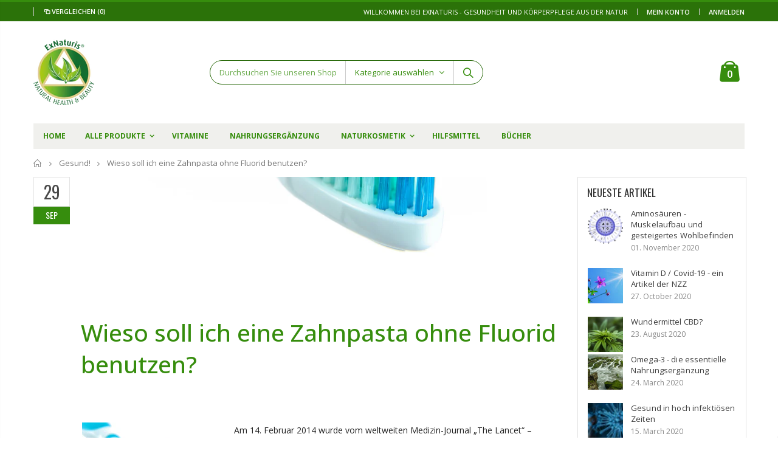

--- FILE ---
content_type: text/html; charset=utf-8
request_url: https://exnaturis.ch/blogs/gesund/wieso-soll-ich-eine-zahnpasta-ohne-fluorid-benutzen
body_size: 31028
content:
<!doctype html>
<!--[if IE 8]><html class="no-js lt-ie9" lang="en"> <![endif]-->
<!--[if IE 9 ]><html class="ie9 no-js"> <![endif]-->
<!--[if (gt IE 9)|!(IE)]><!--> <html class="no-js"> <!--<![endif]-->
<head>
<!-- Google Tag Manager -->
<script>(function(w,d,s,l,i){w[l]=w[l]||[];w[l].push({'gtm.start':
new Date().getTime(),event:'gtm.js'});var f=d.getElementsByTagName(s)[0],
j=d.createElement(s),dl=l!='dataLayer'?'&l='+l:'';j.async=true;j.src=
'https://www.googletagmanager.com/gtm.js?id='+i+dl;f.parentNode.insertBefore(j,f);
})(window,document,'script','dataLayer','GTM-P54KRNB');</script>
<!-- End Google Tag Manager --><title>Wieso soll ich eine Zahnpasta ohne Fluorid benutzen? - ExNaturis Schweiz KLG</title><!-- Micorosoft UET Tag ================================================== -->
  <script>(function(w,d,t,r,u){var f,n,i;w[u]=w[u]||[],f=function(){var o={ti:"26078373"};o.q=w[u],w[u]=new UET(o),w[u].push("pageLoad")},n=d.createElement(t),n.src=r,n.async=1,n.onload=n.onreadystatechange=function(){var s=this.readyState;s&&s!=="loaded"&&s!=="complete"||(f(),n.onload=n.onreadystatechange=null)},i=d.getElementsByTagName(t)[0],i.parentNode.insertBefore(n,i)})(window,document,"script","//bat.bing.com/bat.js","uetq");</script>
  <!-- Google verification ================================================== -->
  <meta name="google-site-verification" content="rTAZtsHJHioubs7uCTXTU38zIub4ykd4BTvVjiYtkAY" /><meta name="description" content="14. Februar 2014: Das weltweite Medizin-Journal „The Lancet“ veröffentlicht eine Studie, die bestätigt, dass Fluorid für den menschlichen Körper hoch toxisch ist. Sogar schlimmer: Fluorid ist offiziell ein Neurotoxin. Die Verwendung von fluoridfreier Zahncreme und eine Entgiftung mit Curcumin ist sehr empfehlenswert." /><!-- Helpers ================================================== --><!-- /snippets/social-meta-tags.liquid -->


  <meta property="og:type" content="article">
  <meta property="og:title" content="Wieso soll ich eine Zahnpasta ohne Fluorid benutzen?">
  
  
    
    
    
  <meta property="og:image" content="http://cdn.shopify.com/s/files/1/0034/6963/9753/files/toothpaste-1786388_1920_medium.jpg?v=1569753158">
  <meta property="og:image:secure_url" content="https://cdn.shopify.com/s/files/1/0034/6963/9753/files/toothpaste-1786388_1920_medium.jpg?v=1569753158">
    
  


  <meta property="og:description" content="14. Februar 2014: Das weltweite Medizin-Journal „The Lancet“ veröffentlicht eine Studie, die bestätigt, dass Fluorid für den menschlichen Körper hoch toxisch ist. Sogar schlimmer: Fluorid ist offiziell ein Neurotoxin. Die Verwendung von fluoridfreier Zahncreme und eine Entgiftung mit Curcumin ist sehr empfehlenswert.">

  <meta property="og:url" content="https://exnaturis.ch/blogs/gesund/wieso-soll-ich-eine-zahnpasta-ohne-fluorid-benutzen">
  <meta property="og:site_name" content="ExNaturis Schweiz KLG">





<meta name="twitter:card" content="summary">

  <meta name="twitter:title" content="Wieso soll ich eine Zahnpasta ohne Fluorid benutzen?">
  <meta name="twitter:description" content="Am 14. Februar 2014 wurde vom weltweiten Medizin-Journal „The Lancet“ – von den Mainstream-Medien weitgehend ignoriert - eine Studie veröffentlicht, die bestätigt, dass Fluorid für den menschlichen Körper hoch toxisch ist. Es kommt sogar noch schlimmer: Fluorid ist offiziell als Neurotoxin klassifiziert. Was viele einfach noch nicht wissen ist, dass die Toxizität von Fluorid oberhalb von Blei liegt und das in der Zahnpasta verwendete und als Kariesschutz hochgepriesene Natriumfluorid gleichzeitig als Rattengift und Insektizid eingesetzt wird. Ohne Skrupel wurde uns das Gift als Heilmittel gegen Karies vorgestellt und massiv beworben, dabei gibt es keine einzige Doppelblindstudie, welche einen statistisch signifikanten Vorteil von fluoridhaltigen Zahnpflegemitteln erbracht hätte. Zahnpasta Meswak 200 gr. (fluoridfrei) 200 Gramm Familienpackung CHF 9.80 zum Shop Im Gegenteil: Mehrere Feldstudien in den USA, in Kanada und in Neuseeland haben gezeigt, dass in Regionen ohne Fluoridzufuhr im Trinkwasser weit">
  
  
    
    
    
  <meta property="twitter:image" content="http://cdn.shopify.com/s/files/1/0034/6963/9753/files/toothpaste-1786388_1920_medium.jpg?v=1569753158">
    
  

<link rel="canonical" href="https://exnaturis.ch/blogs/gesund/wieso-soll-ich-eine-zahnpasta-ohne-fluorid-benutzen" /><meta name="viewport" content="width=device-width, initial-scale=1, minimum-scale=1, maximum-scale=1" /><meta name="theme-color" content="" />
  <!-- CSS ==================================================+ -->
  <link href="//exnaturis.ch/cdn/shop/t/5/assets/plugins.css?v=72257210834594769871564744117" rel="stylesheet" type="text/css" media="all" />
  <link href="//exnaturis.ch/cdn/shop/t/5/assets/ultramegamenu.css?v=153860774059603647871564744120" rel="stylesheet" type="text/css" media="all" />
  <link href="//exnaturis.ch/cdn/shop/t/5/assets/styles.scss.css?v=134210403386371314261699294836" rel="stylesheet" type="text/css" media="all" />
<link href="//exnaturis.ch/cdn/shop/t/5/assets/header-type2.scss.css?v=82604608708954866981564744151" rel="stylesheet" type="text/css" media="all" />
<link href="//exnaturis.ch/cdn/shop/t/5/assets/pages.scss.css?v=177505149734005565731564744151" rel="stylesheet" type="text/css" media="all" />
<link href="//exnaturis.ch/cdn/shop/t/5/assets/new-style.scss.css?v=176598637724768244441564764587" rel="stylesheet" type="text/css" media="all" />
<link href="//exnaturis.ch/cdn/shop/t/5/assets/responsive.scss.css?v=165620680331924008901564744151" rel="stylesheet" type="text/css" media="all" />
  <link href="//exnaturis.ch/cdn/shop/t/5/assets/color-config.scss.css?v=12734239095727764861731259795" rel="stylesheet" type="text/css" media="all" />
<link href="//exnaturis.ch/cdn/shop/t/5/assets/exnaturis.scss.css?v=82116342747768249521599206181" rel="stylesheet" type="text/css" media="all" />
  <!-- Header hook for plugins ================================================== -->
  <script>window.nfecShopVersion = '1741491626';window.nfecJsVersion = '449640';window.nfecCVersion = 60623</script><script>window.performance && window.performance.mark && window.performance.mark('shopify.content_for_header.start');</script><meta name="google-site-verification" content="rTAZtsHJHioubs7uCTXTU38zIub4ykd4BTvVjiYtkAY">
<meta id="shopify-digital-wallet" name="shopify-digital-wallet" content="/3469639753/digital_wallets/dialog">
<link rel="alternate" type="application/atom+xml" title="Feed" href="/blogs/gesund.atom" />
<script async="async" src="/checkouts/internal/preloads.js?locale=de-CH"></script>
<script id="shopify-features" type="application/json">{"accessToken":"cf07500609f50a4f8aed2167dbd9b629","betas":["rich-media-storefront-analytics"],"domain":"exnaturis.ch","predictiveSearch":true,"shopId":3469639753,"locale":"de"}</script>
<script>var Shopify = Shopify || {};
Shopify.shop = "ex-naturis.myshopify.com";
Shopify.locale = "de";
Shopify.currency = {"active":"CHF","rate":"1.0"};
Shopify.country = "CH";
Shopify.theme = {"name":"Porto-Live","id":44780847177,"schema_name":"Porto","schema_version":"3.5.1","theme_store_id":null,"role":"main"};
Shopify.theme.handle = "null";
Shopify.theme.style = {"id":null,"handle":null};
Shopify.cdnHost = "exnaturis.ch/cdn";
Shopify.routes = Shopify.routes || {};
Shopify.routes.root = "/";</script>
<script type="module">!function(o){(o.Shopify=o.Shopify||{}).modules=!0}(window);</script>
<script>!function(o){function n(){var o=[];function n(){o.push(Array.prototype.slice.apply(arguments))}return n.q=o,n}var t=o.Shopify=o.Shopify||{};t.loadFeatures=n(),t.autoloadFeatures=n()}(window);</script>
<script id="shop-js-analytics" type="application/json">{"pageType":"article"}</script>
<script defer="defer" async type="module" src="//exnaturis.ch/cdn/shopifycloud/shop-js/modules/v2/client.init-shop-cart-sync_XknANqpX.de.esm.js"></script>
<script defer="defer" async type="module" src="//exnaturis.ch/cdn/shopifycloud/shop-js/modules/v2/chunk.common_DvdeXi9P.esm.js"></script>
<script type="module">
  await import("//exnaturis.ch/cdn/shopifycloud/shop-js/modules/v2/client.init-shop-cart-sync_XknANqpX.de.esm.js");
await import("//exnaturis.ch/cdn/shopifycloud/shop-js/modules/v2/chunk.common_DvdeXi9P.esm.js");

  window.Shopify.SignInWithShop?.initShopCartSync?.({"fedCMEnabled":true,"windoidEnabled":true});

</script>
<script id="__st">var __st={"a":3469639753,"offset":3600,"reqid":"83327b6c-e298-4949-8614-f133934755ea-1768880274","pageurl":"exnaturis.ch\/blogs\/gesund\/wieso-soll-ich-eine-zahnpasta-ohne-fluorid-benutzen","s":"articles-61762830409","u":"2fd5bac6173e","p":"article","rtyp":"article","rid":61762830409};</script>
<script>window.ShopifyPaypalV4VisibilityTracking = true;</script>
<script id="captcha-bootstrap">!function(){'use strict';const t='contact',e='account',n='new_comment',o=[[t,t],['blogs',n],['comments',n],[t,'customer']],c=[[e,'customer_login'],[e,'guest_login'],[e,'recover_customer_password'],[e,'create_customer']],r=t=>t.map((([t,e])=>`form[action*='/${t}']:not([data-nocaptcha='true']) input[name='form_type'][value='${e}']`)).join(','),a=t=>()=>t?[...document.querySelectorAll(t)].map((t=>t.form)):[];function s(){const t=[...o],e=r(t);return a(e)}const i='password',u='form_key',d=['recaptcha-v3-token','g-recaptcha-response','h-captcha-response',i],f=()=>{try{return window.sessionStorage}catch{return}},m='__shopify_v',_=t=>t.elements[u];function p(t,e,n=!1){try{const o=window.sessionStorage,c=JSON.parse(o.getItem(e)),{data:r}=function(t){const{data:e,action:n}=t;return t[m]||n?{data:e,action:n}:{data:t,action:n}}(c);for(const[e,n]of Object.entries(r))t.elements[e]&&(t.elements[e].value=n);n&&o.removeItem(e)}catch(o){console.error('form repopulation failed',{error:o})}}const l='form_type',E='cptcha';function T(t){t.dataset[E]=!0}const w=window,h=w.document,L='Shopify',v='ce_forms',y='captcha';let A=!1;((t,e)=>{const n=(g='f06e6c50-85a8-45c8-87d0-21a2b65856fe',I='https://cdn.shopify.com/shopifycloud/storefront-forms-hcaptcha/ce_storefront_forms_captcha_hcaptcha.v1.5.2.iife.js',D={infoText:'Durch hCaptcha geschützt',privacyText:'Datenschutz',termsText:'Allgemeine Geschäftsbedingungen'},(t,e,n)=>{const o=w[L][v],c=o.bindForm;if(c)return c(t,g,e,D).then(n);var r;o.q.push([[t,g,e,D],n]),r=I,A||(h.body.append(Object.assign(h.createElement('script'),{id:'captcha-provider',async:!0,src:r})),A=!0)});var g,I,D;w[L]=w[L]||{},w[L][v]=w[L][v]||{},w[L][v].q=[],w[L][y]=w[L][y]||{},w[L][y].protect=function(t,e){n(t,void 0,e),T(t)},Object.freeze(w[L][y]),function(t,e,n,w,h,L){const[v,y,A,g]=function(t,e,n){const i=e?o:[],u=t?c:[],d=[...i,...u],f=r(d),m=r(i),_=r(d.filter((([t,e])=>n.includes(e))));return[a(f),a(m),a(_),s()]}(w,h,L),I=t=>{const e=t.target;return e instanceof HTMLFormElement?e:e&&e.form},D=t=>v().includes(t);t.addEventListener('submit',(t=>{const e=I(t);if(!e)return;const n=D(e)&&!e.dataset.hcaptchaBound&&!e.dataset.recaptchaBound,o=_(e),c=g().includes(e)&&(!o||!o.value);(n||c)&&t.preventDefault(),c&&!n&&(function(t){try{if(!f())return;!function(t){const e=f();if(!e)return;const n=_(t);if(!n)return;const o=n.value;o&&e.removeItem(o)}(t);const e=Array.from(Array(32),(()=>Math.random().toString(36)[2])).join('');!function(t,e){_(t)||t.append(Object.assign(document.createElement('input'),{type:'hidden',name:u})),t.elements[u].value=e}(t,e),function(t,e){const n=f();if(!n)return;const o=[...t.querySelectorAll(`input[type='${i}']`)].map((({name:t})=>t)),c=[...d,...o],r={};for(const[a,s]of new FormData(t).entries())c.includes(a)||(r[a]=s);n.setItem(e,JSON.stringify({[m]:1,action:t.action,data:r}))}(t,e)}catch(e){console.error('failed to persist form',e)}}(e),e.submit())}));const S=(t,e)=>{t&&!t.dataset[E]&&(n(t,e.some((e=>e===t))),T(t))};for(const o of['focusin','change'])t.addEventListener(o,(t=>{const e=I(t);D(e)&&S(e,y())}));const B=e.get('form_key'),M=e.get(l),P=B&&M;t.addEventListener('DOMContentLoaded',(()=>{const t=y();if(P)for(const e of t)e.elements[l].value===M&&p(e,B);[...new Set([...A(),...v().filter((t=>'true'===t.dataset.shopifyCaptcha))])].forEach((e=>S(e,t)))}))}(h,new URLSearchParams(w.location.search),n,t,e,['guest_login'])})(!0,!0)}();</script>
<script integrity="sha256-4kQ18oKyAcykRKYeNunJcIwy7WH5gtpwJnB7kiuLZ1E=" data-source-attribution="shopify.loadfeatures" defer="defer" src="//exnaturis.ch/cdn/shopifycloud/storefront/assets/storefront/load_feature-a0a9edcb.js" crossorigin="anonymous"></script>
<script data-source-attribution="shopify.dynamic_checkout.dynamic.init">var Shopify=Shopify||{};Shopify.PaymentButton=Shopify.PaymentButton||{isStorefrontPortableWallets:!0,init:function(){window.Shopify.PaymentButton.init=function(){};var t=document.createElement("script");t.src="https://exnaturis.ch/cdn/shopifycloud/portable-wallets/latest/portable-wallets.de.js",t.type="module",document.head.appendChild(t)}};
</script>
<script data-source-attribution="shopify.dynamic_checkout.buyer_consent">
  function portableWalletsHideBuyerConsent(e){var t=document.getElementById("shopify-buyer-consent"),n=document.getElementById("shopify-subscription-policy-button");t&&n&&(t.classList.add("hidden"),t.setAttribute("aria-hidden","true"),n.removeEventListener("click",e))}function portableWalletsShowBuyerConsent(e){var t=document.getElementById("shopify-buyer-consent"),n=document.getElementById("shopify-subscription-policy-button");t&&n&&(t.classList.remove("hidden"),t.removeAttribute("aria-hidden"),n.addEventListener("click",e))}window.Shopify?.PaymentButton&&(window.Shopify.PaymentButton.hideBuyerConsent=portableWalletsHideBuyerConsent,window.Shopify.PaymentButton.showBuyerConsent=portableWalletsShowBuyerConsent);
</script>
<script data-source-attribution="shopify.dynamic_checkout.cart.bootstrap">document.addEventListener("DOMContentLoaded",(function(){function t(){return document.querySelector("shopify-accelerated-checkout-cart, shopify-accelerated-checkout")}if(t())Shopify.PaymentButton.init();else{new MutationObserver((function(e,n){t()&&(Shopify.PaymentButton.init(),n.disconnect())})).observe(document.body,{childList:!0,subtree:!0})}}));
</script>

<script>window.performance && window.performance.mark && window.performance.mark('shopify.content_for_header.end');</script>
<script>
if (window.nfecJsVersion == '449035') {
window.nfecJsVersion = '449036';
}
</script><!-- /snippets/oldIE-js.liquid -->


<!--[if lt IE 9]>
<script src="//cdnjs.cloudflare.com/ajax/libs/html5shiv/3.7.2/html5shiv.min.js" type="text/javascript"></script>
<script src="//exnaturis.ch/cdn/shop/t/5/assets/respond.min.js?v=52248677837542619231564744118" type="text/javascript"></script>
<link href="//exnaturis.ch/cdn/shop/t/5/assets/respond-proxy.html" id="respond-proxy" rel="respond-proxy" />
<link href="//exnaturis.ch/search?q=fc8c9b4d6864c71620d6e1c2798c664f" id="respond-redirect" rel="respond-redirect" />
<script src="//exnaturis.ch/search?q=fc8c9b4d6864c71620d6e1c2798c664f" type="text/javascript"></script>
<![endif]-->

<script src="//exnaturis.ch/cdn/shop/t/5/assets/vendor.js?v=114975771365441350721564744120" type="text/javascript"></script>
<!-- Import custom fonts ====================================================== --><script type="text/javascript">
    var productsObj = {};
    var swatch_color_type = 1;
    var product_swatch_size = 'size-medium';
    var product_swatch_setting = '1';
    var asset_url = '//exnaturis.ch/cdn/shop/t/5/assets//?v=2931';
    var money_format = '<span class="money">CHF {{amount}}</span>';
    var multi_language = false;
  </script>
  <script src="//exnaturis.ch/cdn/shop/t/5/assets/lang2.js?v=83039654540019192671564744108" type="text/javascript"></script>
<script>
  var translator = {
    current_lang : jQuery.cookie("language"),
    init: function() {
      translator.updateStyling();
      translator.updateLangSwitcher();
    },
    updateStyling: function() {
        var style;
        if (translator.isLang2()) {
          style = "<style>*[data-translate] {visibility:hidden} .lang1 {display:none}</style>";
        } else {
          style = "<style>*[data-translate] {visibility:visible} .lang2 {display:none}</style>";
        }
        jQuery('head').append(style);
    },
    updateLangSwitcher: function() {
      if (translator.isLang2()) {
        jQuery(".current-language span").removeClass('active');
        jQuery(".current-language span[class=lang-2]").addClass("active");
      }
    },
    getTextToTranslate: function(selector) {
      var result = window.lang2;
      var params;
      if (selector.indexOf("|") > 0) {
        var devideList = selector.split("|");
        selector = devideList[0];
        params = devideList[1].split(",");
      }

      var selectorArr = selector.split('.');
      if (selectorArr) {
        for (var i = 0; i < selectorArr.length; i++) {
            result = result[selectorArr[i]];
        }
      } else {
        result = result[selector];
      }
      if (result && result.one && result.other) {
        var countEqual1 = true;
        for (var i = 0; i < params.length; i++) {
          if (params[i].indexOf("count") >= 0) {
            variables = params[i].split(":");
            if (variables.length>1) {
              var count = variables[1];
              if (count > 1) {
                countEqual1 = false;
              }
            }
          }
        }
        if (countEqual1) {
          result = result.one;
        } else {
          result = result.other;
        }
      }
      
      if (params && params.length>0) {
        result = result.replace(/{{\s*/g, "{{");
        result = result.replace(/\s*}}/g, "}}");
        for (var i = 0; i < params.length; i++) {
          variables = params[i].split(":");
          if (variables.length>1) {
            result = result.replace("{{"+variables[0]+"}}", variables[1]);
          }
        }
      }
      

      return result;
    },
    isLang2: function() {
      return translator.current_lang && translator.current_lang == 2;
    },
    doTranslate: function(blockSelector) {
      if (translator.isLang2()) {
        jQuery(blockSelector + " [data-translate]").each(function(e) {
          var item = jQuery(this);
          var selector = item.attr("data-translate");
          var text = translator.getTextToTranslate(selector);
          if (item.attr("translate-item")) {
            var attribute = item.attr("translate-item");
            if (attribute == 'blog-date-author') {
              item.html(text);
            } else if (attribute!="") {
              item.attr(attribute,text);
            }
          } else if (item.is("input")) {
            if(item.is("input[type=search]")){
              item.attr("placeholder", text);
            }else{
              item.val(text);
            }
            
          } else {
            item.text(text);
          }
          item.css("visibility","visible");
        });
      }
    }
  };
  translator.init();
  jQuery(document).ready(function() {
    jQuery('.select-language a').on('click', function(){
      var value = jQuery(this).data('lang');
      jQuery.cookie('language', value, {expires:10, path:'/'});
      location.reload();
    });
    translator.doTranslate("body");
  });
</script>
  <style>
    .header-container.type2 {
  border-top-width: 3px;
}
.main-section-header .top-links-container {
  padding: 3px 0 3px;
}
.header-container.type2 .header .custom-block {
  text-align: left;
  font-size: 11px;
  height: 42px;
  line-height: 1;
  border-right: solid 1px #dde0e2;
  padding-right: 35px;
}
.searchform .searchsubmit:after {
content: "\e884";
}
.type2 .top-navigation li.level0 .level-top {
padding: 15px 16px
}
.template-index .header-container.type2 .header-wrapper {
  margin-bottom: 10px;
}
.item-area .product-image-area .quickview-icon {
  background-color: #2b2b2d;
}
.main-section-header .links li {
  border-color: #ccc;
}
.slideshow-section .slideshow .owl-dots {
  bottom: 27px;
}
.slideshow-section .slideshow .owl-nav button {
  top: 42%;
}
.main-container h3.title-widget {
  text-align: center;
  font-size: 17px;
  padding-bottom: 8px;
  background: none;
  font-family: 'Open Sans';
  letter-spacing: 0;
}
.custom-support i {
  text-align: center;
  width: auto;
  height: auto;
  border-radius: 0;
  padding-bottom: 14px;
  display: inline-block;
}
.custom-support .content{
margin-left: 0;
}
.custom-support .col-lg-4 i{
border: 0 !important;
    float: none;
}
.custom-support .col-lg-4{
text-align: center;
}
.custom-support i {
    text-align: center; 
    width: auto;
    height: auto;
    border-radius: 0;
    padding-bottom: 14px;
    display: inline-block;
    font-size: 40px;
}
.custom-support .content h2 {
    margin: 0;
    font-weight: 600;
    text-transform: uppercase;
    font-size: 16px; 
    line-height: 22px;
}
.custom-support .content em {
    font-weight: 300;
    font-style: normal;
    margin-bottom: 15px;
    display: block; 
    font-size: 14px;
    line-height: 22px;
}
.custom-support .content p {
    font-size: 13px;
    line-height: 24px; 
}
.parallax-wrapper .parallax .parallax-slider .item h2 {
  margin-top: 10px;
  margin-bottom: 20px;
  font-weight: 400;
}
.parallax-slider .item a {
  padding: 17px 33px;
  border-radius: 3px !important;
  background-color: #2b2b2d;
  font-size: 13px;
  box-shadow: none;
}
.parallax-wrapper .parallax .overlay{
display: none;
}
.featured-brands .owl-carousel{
    padding: 10px 70px;
}
.featured-brands .owl-nav button {
    position: absolute;
    top: calc(50% - 15px);
    background: none;
    color: #3a3a3c;
    font-size: 22px;
    padding: 0;
    margin: 0;
}
.featured-brands .owl-nav button.owl-prev {
    left: 0;
}
.featured-brands .owl-nav button.owl-next {
    right: 0;
}
.featured-brands .owl-nav{
top: auto;
right: auto;
position: static;
}
.featured-brands{
margin-bottom: 25px;
}
.footer-wrapper .footer-middle .footer-ribbon{
z-index: 2;
}
.footer-wrapper .footer-middle .block-bottom {
    border-top: 1px solid #3d3d38;
    text-align: left;
    padding: 27px 0;
    overflow: hidden;
    margin-top: 32px;
}
.footer-wrapper .footer-middle .working span {
    text-transform: uppercase;
    font-size: 13px;
    letter-spacing: 0.005em;
    line-height: 18px;
}
.footer-wrapper .footer-middle ul.footer-list li {
    position: relative;
    padding: 6px 0;
    line-height: 1;
    display: block;
}
.footer-wrapper .footer-middle {
    padding: 24px 0;
    font-size: 13px;
    position: relative;
}
.footer-wrapper .footer-top{
padding-bottom: 0px;
}
.footer-wrapper .footer-middle ul.contact-info b {
    font-weight: 400;
    font-size: 13px;
    margin-bottom: 7px;
    display: inline-block;
}
.footer-wrapper .footer-middle ul.contact-info li p{
line-height: 1;
}
.footer-wrapper .footer-middle ul.contact-info li {
    padding: 12px 0;
}
.footer-wrapper .footer-middle ul.contact-info li:first-child {
  padding-top: 0;
}
.footer-wrapper .footer-top .input-group input {
  background-color: #fff;
  color: #686865;
  height: 48px;
  border: 0;
  font-size: 14px;
  padding-left: 15px;
  float: left;
  max-width: 375px;
  width: 90%;
  border-radius: 30px 0 0 30px !important;
  padding-right: 105px;
  margin-right: 22px;
  margin-bottom: 0;
}
.footer-wrapper .footer-top .input-group button {
  float: left;
  width: 120px;
  margin-left: -120px;
  line-height: 48px;
  padding: 0 12px;
  text-transform: uppercase;
  border-radius: 0 30px 30px 0 !important;
}
.footer-wrapper .footer-top .footer-top-inner {
    border-bottom: 1px solid #3d3d38;
}
.footer_2 .input-group button{
border-left: 0;
}
.homepage-bar{
border-top: 0;
}
.homepage-bar [class^="col-lg-"]{
border-left: 0;
}
.homepage-bar .col-lg-4 .text-area h3 {
    margin: 0;
    font-size: 14px;
    font-weight: 600;
    line-height: 19px;
}
.owl-dots {
    top: auto;
    bottom: -35px;
    left: 5px;
    position: absolute;
    right: 5px;
    text-align: center;
    margin: 0;
}
.owl-dots .owl-dot span {
    width: 11px;
    height: 3px;
    background: #a0a09f;
    margin: 5px 7px;
    border-radius: 20px !important;
    display: block;
}
.box_product{
padding-bottom: 60px;
}
.product-view .product-shop .actions a.link-wishlist, .product-view .product-shop .actions a.link-compare { 
    width: 43px;
    height: 43px;
    line-height: 41px;
}
.product-view .product-shop .middle-product-detail .product-type-data .price-box .price{
font-family: 'Oswald';
}
.product-view .product-shop .actions .add-to-links li a.link-wishlist{
background: none;
}
.template-product .product-view .add-to-links .link-wishlist i:before {
    content: '\e889';
}
.main-container .main-wrapper{
padding-bottom: 80px;
}
.template-index .main-container .main-wrapper, .template-product .main-container .main-wrapper{
padding-bottom: 0;
}
.main-container .pagenav-wrap .pagination .pagination-page li a:hover {
  background: transparent;
  color: inherit;
  border-color: #ccc;
}
.main-container .pagenav-wrap .pagination .pagination-page li.active span {
  background: transparent;
  color: inherit;
}
.pagination-page li.text i.icon-right-dir::before {
  content: '\e81a';
}
.main-container .pagenav-wrap .pagination .pagination-page li.text a:hover {
  color: inherit;
}
.product-view .product-options-bottom {
  border-bottom: 1px solid #ebebeb;
}
.template-blog .blog-wrapper .owl-dots {
  bottom: 0;
}
.owl-dots .owl-dot.active span {
  background-color: #2b2b2d;
}
.featured-brands .owl-nav i {
  color: #3a3a3c;
}
.featured-brands .owl-nav i.icon-chevron-left::before {
  content: "\e829";
}
.featured-brands .owl-nav i.icon-chevron-right:before {
  content: "\e828";
}
.footer-wrapper .footer-top .input-group button:hover{
  opacity: 1;
}
ol {
  list-style: disc outside;
  padding-left: 1.5em;
}
    @media(max-width: 767px){
    .homepage-bar [class^="col-lg-"]{
    text-align: left;
    }
    .sticky-product .sticky-detail{
    width: 70%;
    }
    }
    @media(min-width: 768px){
    .footer-wrapper .footer-middle ul.footer-list .item {
    width: 50%;
    }
}

.footer-middle .info-footer .footer-block-title h3 {
    margin-top: 32px;
}

.footer-middle.footer-middle-2 {
    padding: 0 !important;
}
  </style>
  <script>
  !function(t,n){function o(n){var o=t.getElementsByTagName("script")[0],i=t.createElement("script");i.src=n,i.crossOrigin="",o.parentNode.insertBefore(i,o)}if(!n.isLoyaltyLion){window.loyaltylion=n,void 0===window.lion&&(window.lion=n),n.version=2,n.isLoyaltyLion=!0;var i=new Date,e=i.getFullYear().toString()+i.getMonth().toString()+i.getDate().toString();o("https://sdk.loyaltylion.net/static/2/loader.js?t="+e);var r=!1;n.init=function(t){if(r)throw new Error("Cannot call lion.init more than once");r=!0;var a=n._token=t.token;if(!a)throw new Error("Token must be supplied to lion.init");for(var l=[],s="_push configure bootstrap shutdown on removeListener authenticateCustomer".split(" "),c=0;c<s.length;c+=1)!function(t,n){t[n]=function(){l.push([n,Array.prototype.slice.call(arguments,0)])}}(n,s[c]);o("https://sdk.loyaltylion.net/sdk/start/"+a+".js?t="+e+i.getHours().toString()),n._initData=t,n._buffer=l}}}(document,window.loyaltylion||[]);

  
    
      loyaltylion.init({ token: "2f068f11d52696657c81ea46235f93e2" });
    
  
</script>




<script>
  document.addEventListener("DOMContentLoaded", function(event) {
    const style = document.getElementById('wsg-custom-style');
    if (typeof window.isWsgCustomer != "undefined" && isWsgCustomer) {
      style.innerHTML = `
        ${style.innerHTML} 
        /* A friend of hideWsg - this will _show_ only for wsg customers. Add class to an element to use */
        .showWsg {
          display: unset;
        }
        /* wholesale only CSS */
        .additional-checkout-buttons, .shopify-payment-button {
          display: none !important;
        }
        .wsg-proxy-container select {
          background-color: 
          ${
        document.querySelector('input').style.backgroundColor
          ? document.querySelector('input').style.backgroundColor
          : 'white'
        } !important;
        }
      `;
    } else {
      style.innerHTML = `
        ${style.innerHTML}
        /* Add CSS rules here for NOT wsg customers - great to hide elements from retail when we can't access the code driving the element */
        
      `;
    }

    if (typeof window.embedButtonBg !== undefined && typeof window.embedButtonText !== undefined && window.embedButtonBg !== window.embedButtonText) {
      style.innerHTML = `
        ${style.innerHTML}
        .wsg-button-fix {
          background: ${embedButtonBg} !important;
          border-color: ${embedButtonBg} !important;
          color: ${embedButtonText} !important;
        }
      `;
    }

    // =========================
    //         CUSTOM JS
    // ==========================
    if (document.querySelector(".wsg-proxy-container")) {
      initNodeObserver(wsgCustomJs);
    }
  })

  function wsgCustomJs() {

    // update button classes
    const button = document.querySelectorAll(".wsg-button-fix");
    let buttonClass = "xxButtonClassesHerexx";
    buttonClass = buttonClass.split(" ");
    for (let i = 0; i < button.length; i++) {
      button[i].classList.add(... buttonClass);
    }

    // wsgCustomJs window placeholder
    // update secondary btn color on proxy cart
    if (document.getElementById("wsg-checkout-one")) {
      const checkoutButton = document.getElementById("wsg-checkout-one");
      let wsgBtnColor = window.getComputedStyle(checkoutButton).backgroundColor;
      let wsgBtnBackground = "none";
      let wsgBtnBorder = "thin solid " + wsgBtnColor;
      let wsgBtnPadding = window.getComputedStyle(checkoutButton).padding;
      let spofBtn = document.querySelectorAll(".spof-btn");
      for (let i = 0; i < spofBtn.length; i++) {
        spofBtn[i].style.background = wsgBtnBackground;
        spofBtn[i].style.color = wsgBtnColor;
        spofBtn[i].style.border = wsgBtnBorder;
        spofBtn[i].style.padding = wsgBtnPadding;
      }
    }

    // update Quick Order Form label
    if (typeof window.embedSPOFLabel != "undefined" && embedSPOFLabel) {
      document.querySelectorAll(".spof-btn").forEach(function(spofBtn) {
        spofBtn.removeAttribute("data-translation-selector");
        spofBtn.innerHTML = embedSPOFLabel;
      });
    }
  }

  function initNodeObserver(onChangeNodeCallback) {

    // Select the node that will be observed for mutations
    const targetNode = document.querySelector(".wsg-proxy-container");

    // Options for the observer (which mutations to observe)
    const config = {
      attributes: true,
      childList: true,
      subtree: true
    };

    // Callback function to execute when mutations are observed
    const callback = function(mutationsList, observer) {
      for (const mutation of mutationsList) {
        if (mutation.type === 'childList') {
          onChangeNodeCallback();
          observer.disconnect();
        }
      }
    };

    // Create an observer instance linked to the callback function
    const observer = new MutationObserver(callback);

    // Start observing the target node for configured mutations
    observer.observe(targetNode, config);
  }
</script>


<style id="wsg-custom-style">
  /* A friend of hideWsg - this will _show_ only for wsg customers. Add class to an element to use */
  .showWsg {
    display: none;
  }
  /* Signup/login */
  #wsg-signup select,
  #wsg-signup input,
  #wsg-signup textarea {
    height: 46px;
    border: thin solid #d1d1d1;
    padding: 6px 10px;
  }
  #wsg-signup textarea {
    min-height: 100px;
  }
  .wsg-login-input {
    height: 46px;
    border: thin solid #d1d1d1;
    padding: 6px 10px;
  }
  #wsg-signup select {
  }
/*   Quick Order Form */
  .wsg-table td {
    border: none;
    min-width: 150px;
  }
  .wsg-table tr {
    border-bottom: thin solid #d1d1d1; 
    border-left: none;
  }
  .wsg-table input[type="number"] {
    border: thin solid #d1d1d1;
    padding: 5px 15px;
    min-height: 42px;
  }
  #wsg-spof-link a {
    text-decoration: inherit;
    color: inherit;
  }
  .wsg-proxy-container {
    margin-top: 0% !important;
  }
  @media screen and (max-width:768px){
    .wsg-proxy-container .wsg-table input[type="number"] {
        max-width: 80%; 
    }
    .wsg-center img {
      width: 50px !important;
    }
    .wsg-variant-price-area {
      min-width: 70px !important;
    }
  }
  /* Submit button */
  #wsg-cart-update{
    padding: 8px 10px;
    min-height: 45px;
    max-width: 100% !important;
  }
  .wsg-table {
    background: inherit !important;
  }
  .wsg-spof-container-main {
    background: inherit !important;
  }
  /* General fixes */
  .wsg-hide-prices {
    opacity: 0;
  }
  .wsg-ws-only .button {
    margin: 0;
  }
  .wsg-btn {
    padding: 10px;
  }
</style>
<link href="https://monorail-edge.shopifysvc.com" rel="dns-prefetch">
<script>(function(){if ("sendBeacon" in navigator && "performance" in window) {try {var session_token_from_headers = performance.getEntriesByType('navigation')[0].serverTiming.find(x => x.name == '_s').description;} catch {var session_token_from_headers = undefined;}var session_cookie_matches = document.cookie.match(/_shopify_s=([^;]*)/);var session_token_from_cookie = session_cookie_matches && session_cookie_matches.length === 2 ? session_cookie_matches[1] : "";var session_token = session_token_from_headers || session_token_from_cookie || "";function handle_abandonment_event(e) {var entries = performance.getEntries().filter(function(entry) {return /monorail-edge.shopifysvc.com/.test(entry.name);});if (!window.abandonment_tracked && entries.length === 0) {window.abandonment_tracked = true;var currentMs = Date.now();var navigation_start = performance.timing.navigationStart;var payload = {shop_id: 3469639753,url: window.location.href,navigation_start,duration: currentMs - navigation_start,session_token,page_type: "article"};window.navigator.sendBeacon("https://monorail-edge.shopifysvc.com/v1/produce", JSON.stringify({schema_id: "online_store_buyer_site_abandonment/1.1",payload: payload,metadata: {event_created_at_ms: currentMs,event_sent_at_ms: currentMs}}));}}window.addEventListener('pagehide', handle_abandonment_event);}}());</script>
<script id="web-pixels-manager-setup">(function e(e,d,r,n,o){if(void 0===o&&(o={}),!Boolean(null===(a=null===(i=window.Shopify)||void 0===i?void 0:i.analytics)||void 0===a?void 0:a.replayQueue)){var i,a;window.Shopify=window.Shopify||{};var t=window.Shopify;t.analytics=t.analytics||{};var s=t.analytics;s.replayQueue=[],s.publish=function(e,d,r){return s.replayQueue.push([e,d,r]),!0};try{self.performance.mark("wpm:start")}catch(e){}var l=function(){var e={modern:/Edge?\/(1{2}[4-9]|1[2-9]\d|[2-9]\d{2}|\d{4,})\.\d+(\.\d+|)|Firefox\/(1{2}[4-9]|1[2-9]\d|[2-9]\d{2}|\d{4,})\.\d+(\.\d+|)|Chrom(ium|e)\/(9{2}|\d{3,})\.\d+(\.\d+|)|(Maci|X1{2}).+ Version\/(15\.\d+|(1[6-9]|[2-9]\d|\d{3,})\.\d+)([,.]\d+|)( \(\w+\)|)( Mobile\/\w+|) Safari\/|Chrome.+OPR\/(9{2}|\d{3,})\.\d+\.\d+|(CPU[ +]OS|iPhone[ +]OS|CPU[ +]iPhone|CPU IPhone OS|CPU iPad OS)[ +]+(15[._]\d+|(1[6-9]|[2-9]\d|\d{3,})[._]\d+)([._]\d+|)|Android:?[ /-](13[3-9]|1[4-9]\d|[2-9]\d{2}|\d{4,})(\.\d+|)(\.\d+|)|Android.+Firefox\/(13[5-9]|1[4-9]\d|[2-9]\d{2}|\d{4,})\.\d+(\.\d+|)|Android.+Chrom(ium|e)\/(13[3-9]|1[4-9]\d|[2-9]\d{2}|\d{4,})\.\d+(\.\d+|)|SamsungBrowser\/([2-9]\d|\d{3,})\.\d+/,legacy:/Edge?\/(1[6-9]|[2-9]\d|\d{3,})\.\d+(\.\d+|)|Firefox\/(5[4-9]|[6-9]\d|\d{3,})\.\d+(\.\d+|)|Chrom(ium|e)\/(5[1-9]|[6-9]\d|\d{3,})\.\d+(\.\d+|)([\d.]+$|.*Safari\/(?![\d.]+ Edge\/[\d.]+$))|(Maci|X1{2}).+ Version\/(10\.\d+|(1[1-9]|[2-9]\d|\d{3,})\.\d+)([,.]\d+|)( \(\w+\)|)( Mobile\/\w+|) Safari\/|Chrome.+OPR\/(3[89]|[4-9]\d|\d{3,})\.\d+\.\d+|(CPU[ +]OS|iPhone[ +]OS|CPU[ +]iPhone|CPU IPhone OS|CPU iPad OS)[ +]+(10[._]\d+|(1[1-9]|[2-9]\d|\d{3,})[._]\d+)([._]\d+|)|Android:?[ /-](13[3-9]|1[4-9]\d|[2-9]\d{2}|\d{4,})(\.\d+|)(\.\d+|)|Mobile Safari.+OPR\/([89]\d|\d{3,})\.\d+\.\d+|Android.+Firefox\/(13[5-9]|1[4-9]\d|[2-9]\d{2}|\d{4,})\.\d+(\.\d+|)|Android.+Chrom(ium|e)\/(13[3-9]|1[4-9]\d|[2-9]\d{2}|\d{4,})\.\d+(\.\d+|)|Android.+(UC? ?Browser|UCWEB|U3)[ /]?(15\.([5-9]|\d{2,})|(1[6-9]|[2-9]\d|\d{3,})\.\d+)\.\d+|SamsungBrowser\/(5\.\d+|([6-9]|\d{2,})\.\d+)|Android.+MQ{2}Browser\/(14(\.(9|\d{2,})|)|(1[5-9]|[2-9]\d|\d{3,})(\.\d+|))(\.\d+|)|K[Aa][Ii]OS\/(3\.\d+|([4-9]|\d{2,})\.\d+)(\.\d+|)/},d=e.modern,r=e.legacy,n=navigator.userAgent;return n.match(d)?"modern":n.match(r)?"legacy":"unknown"}(),u="modern"===l?"modern":"legacy",c=(null!=n?n:{modern:"",legacy:""})[u],f=function(e){return[e.baseUrl,"/wpm","/b",e.hashVersion,"modern"===e.buildTarget?"m":"l",".js"].join("")}({baseUrl:d,hashVersion:r,buildTarget:u}),m=function(e){var d=e.version,r=e.bundleTarget,n=e.surface,o=e.pageUrl,i=e.monorailEndpoint;return{emit:function(e){var a=e.status,t=e.errorMsg,s=(new Date).getTime(),l=JSON.stringify({metadata:{event_sent_at_ms:s},events:[{schema_id:"web_pixels_manager_load/3.1",payload:{version:d,bundle_target:r,page_url:o,status:a,surface:n,error_msg:t},metadata:{event_created_at_ms:s}}]});if(!i)return console&&console.warn&&console.warn("[Web Pixels Manager] No Monorail endpoint provided, skipping logging."),!1;try{return self.navigator.sendBeacon.bind(self.navigator)(i,l)}catch(e){}var u=new XMLHttpRequest;try{return u.open("POST",i,!0),u.setRequestHeader("Content-Type","text/plain"),u.send(l),!0}catch(e){return console&&console.warn&&console.warn("[Web Pixels Manager] Got an unhandled error while logging to Monorail."),!1}}}}({version:r,bundleTarget:l,surface:e.surface,pageUrl:self.location.href,monorailEndpoint:e.monorailEndpoint});try{o.browserTarget=l,function(e){var d=e.src,r=e.async,n=void 0===r||r,o=e.onload,i=e.onerror,a=e.sri,t=e.scriptDataAttributes,s=void 0===t?{}:t,l=document.createElement("script"),u=document.querySelector("head"),c=document.querySelector("body");if(l.async=n,l.src=d,a&&(l.integrity=a,l.crossOrigin="anonymous"),s)for(var f in s)if(Object.prototype.hasOwnProperty.call(s,f))try{l.dataset[f]=s[f]}catch(e){}if(o&&l.addEventListener("load",o),i&&l.addEventListener("error",i),u)u.appendChild(l);else{if(!c)throw new Error("Did not find a head or body element to append the script");c.appendChild(l)}}({src:f,async:!0,onload:function(){if(!function(){var e,d;return Boolean(null===(d=null===(e=window.Shopify)||void 0===e?void 0:e.analytics)||void 0===d?void 0:d.initialized)}()){var d=window.webPixelsManager.init(e)||void 0;if(d){var r=window.Shopify.analytics;r.replayQueue.forEach((function(e){var r=e[0],n=e[1],o=e[2];d.publishCustomEvent(r,n,o)})),r.replayQueue=[],r.publish=d.publishCustomEvent,r.visitor=d.visitor,r.initialized=!0}}},onerror:function(){return m.emit({status:"failed",errorMsg:"".concat(f," has failed to load")})},sri:function(e){var d=/^sha384-[A-Za-z0-9+/=]+$/;return"string"==typeof e&&d.test(e)}(c)?c:"",scriptDataAttributes:o}),m.emit({status:"loading"})}catch(e){m.emit({status:"failed",errorMsg:(null==e?void 0:e.message)||"Unknown error"})}}})({shopId: 3469639753,storefrontBaseUrl: "https://exnaturis.ch",extensionsBaseUrl: "https://extensions.shopifycdn.com/cdn/shopifycloud/web-pixels-manager",monorailEndpoint: "https://monorail-edge.shopifysvc.com/unstable/produce_batch",surface: "storefront-renderer",enabledBetaFlags: ["2dca8a86"],webPixelsConfigList: [{"id":"569442501","configuration":"{\"config\":\"{\\\"pixel_id\\\":\\\"G-68F2NZN142\\\",\\\"target_country\\\":\\\"CH\\\",\\\"gtag_events\\\":[{\\\"type\\\":\\\"search\\\",\\\"action_label\\\":[\\\"G-68F2NZN142\\\",\\\"AW-718095959\\\/zCi8CISYxqcBENeMtdYC\\\"]},{\\\"type\\\":\\\"begin_checkout\\\",\\\"action_label\\\":[\\\"G-68F2NZN142\\\",\\\"AW-718095959\\\/KDMzCIGYxqcBENeMtdYC\\\"]},{\\\"type\\\":\\\"view_item\\\",\\\"action_label\\\":[\\\"G-68F2NZN142\\\",\\\"AW-718095959\\\/hYcUCPuXxqcBENeMtdYC\\\",\\\"MC-57N27HYV6D\\\"]},{\\\"type\\\":\\\"purchase\\\",\\\"action_label\\\":[\\\"G-68F2NZN142\\\",\\\"AW-718095959\\\/MDszCPiXxqcBENeMtdYC\\\",\\\"MC-57N27HYV6D\\\"]},{\\\"type\\\":\\\"page_view\\\",\\\"action_label\\\":[\\\"G-68F2NZN142\\\",\\\"AW-718095959\\\/WdfSCPWXxqcBENeMtdYC\\\",\\\"MC-57N27HYV6D\\\"]},{\\\"type\\\":\\\"add_payment_info\\\",\\\"action_label\\\":[\\\"G-68F2NZN142\\\",\\\"AW-718095959\\\/_wLyCNGdxqcBENeMtdYC\\\"]},{\\\"type\\\":\\\"add_to_cart\\\",\\\"action_label\\\":[\\\"G-68F2NZN142\\\",\\\"AW-718095959\\\/iBp1CP6XxqcBENeMtdYC\\\"]}],\\\"enable_monitoring_mode\\\":false}\"}","eventPayloadVersion":"v1","runtimeContext":"OPEN","scriptVersion":"b2a88bafab3e21179ed38636efcd8a93","type":"APP","apiClientId":1780363,"privacyPurposes":[],"dataSharingAdjustments":{"protectedCustomerApprovalScopes":["read_customer_address","read_customer_email","read_customer_name","read_customer_personal_data","read_customer_phone"]}},{"id":"157385081","eventPayloadVersion":"v1","runtimeContext":"LAX","scriptVersion":"1","type":"CUSTOM","privacyPurposes":["MARKETING"],"name":"Meta pixel (migrated)"},{"id":"shopify-app-pixel","configuration":"{}","eventPayloadVersion":"v1","runtimeContext":"STRICT","scriptVersion":"0450","apiClientId":"shopify-pixel","type":"APP","privacyPurposes":["ANALYTICS","MARKETING"]},{"id":"shopify-custom-pixel","eventPayloadVersion":"v1","runtimeContext":"LAX","scriptVersion":"0450","apiClientId":"shopify-pixel","type":"CUSTOM","privacyPurposes":["ANALYTICS","MARKETING"]}],isMerchantRequest: false,initData: {"shop":{"name":"ExNaturis Schweiz KLG","paymentSettings":{"currencyCode":"CHF"},"myshopifyDomain":"ex-naturis.myshopify.com","countryCode":"CH","storefrontUrl":"https:\/\/exnaturis.ch"},"customer":null,"cart":null,"checkout":null,"productVariants":[],"purchasingCompany":null},},"https://exnaturis.ch/cdn","fcfee988w5aeb613cpc8e4bc33m6693e112",{"modern":"","legacy":""},{"shopId":"3469639753","storefrontBaseUrl":"https:\/\/exnaturis.ch","extensionBaseUrl":"https:\/\/extensions.shopifycdn.com\/cdn\/shopifycloud\/web-pixels-manager","surface":"storefront-renderer","enabledBetaFlags":"[\"2dca8a86\"]","isMerchantRequest":"false","hashVersion":"fcfee988w5aeb613cpc8e4bc33m6693e112","publish":"custom","events":"[[\"page_viewed\",{}]]"});</script><script>
  window.ShopifyAnalytics = window.ShopifyAnalytics || {};
  window.ShopifyAnalytics.meta = window.ShopifyAnalytics.meta || {};
  window.ShopifyAnalytics.meta.currency = 'CHF';
  var meta = {"page":{"pageType":"article","resourceType":"article","resourceId":61762830409,"requestId":"83327b6c-e298-4949-8614-f133934755ea-1768880274"}};
  for (var attr in meta) {
    window.ShopifyAnalytics.meta[attr] = meta[attr];
  }
</script>
<script class="analytics">
  (function () {
    var customDocumentWrite = function(content) {
      var jquery = null;

      if (window.jQuery) {
        jquery = window.jQuery;
      } else if (window.Checkout && window.Checkout.$) {
        jquery = window.Checkout.$;
      }

      if (jquery) {
        jquery('body').append(content);
      }
    };

    var hasLoggedConversion = function(token) {
      if (token) {
        return document.cookie.indexOf('loggedConversion=' + token) !== -1;
      }
      return false;
    }

    var setCookieIfConversion = function(token) {
      if (token) {
        var twoMonthsFromNow = new Date(Date.now());
        twoMonthsFromNow.setMonth(twoMonthsFromNow.getMonth() + 2);

        document.cookie = 'loggedConversion=' + token + '; expires=' + twoMonthsFromNow;
      }
    }

    var trekkie = window.ShopifyAnalytics.lib = window.trekkie = window.trekkie || [];
    if (trekkie.integrations) {
      return;
    }
    trekkie.methods = [
      'identify',
      'page',
      'ready',
      'track',
      'trackForm',
      'trackLink'
    ];
    trekkie.factory = function(method) {
      return function() {
        var args = Array.prototype.slice.call(arguments);
        args.unshift(method);
        trekkie.push(args);
        return trekkie;
      };
    };
    for (var i = 0; i < trekkie.methods.length; i++) {
      var key = trekkie.methods[i];
      trekkie[key] = trekkie.factory(key);
    }
    trekkie.load = function(config) {
      trekkie.config = config || {};
      trekkie.config.initialDocumentCookie = document.cookie;
      var first = document.getElementsByTagName('script')[0];
      var script = document.createElement('script');
      script.type = 'text/javascript';
      script.onerror = function(e) {
        var scriptFallback = document.createElement('script');
        scriptFallback.type = 'text/javascript';
        scriptFallback.onerror = function(error) {
                var Monorail = {
      produce: function produce(monorailDomain, schemaId, payload) {
        var currentMs = new Date().getTime();
        var event = {
          schema_id: schemaId,
          payload: payload,
          metadata: {
            event_created_at_ms: currentMs,
            event_sent_at_ms: currentMs
          }
        };
        return Monorail.sendRequest("https://" + monorailDomain + "/v1/produce", JSON.stringify(event));
      },
      sendRequest: function sendRequest(endpointUrl, payload) {
        // Try the sendBeacon API
        if (window && window.navigator && typeof window.navigator.sendBeacon === 'function' && typeof window.Blob === 'function' && !Monorail.isIos12()) {
          var blobData = new window.Blob([payload], {
            type: 'text/plain'
          });

          if (window.navigator.sendBeacon(endpointUrl, blobData)) {
            return true;
          } // sendBeacon was not successful

        } // XHR beacon

        var xhr = new XMLHttpRequest();

        try {
          xhr.open('POST', endpointUrl);
          xhr.setRequestHeader('Content-Type', 'text/plain');
          xhr.send(payload);
        } catch (e) {
          console.log(e);
        }

        return false;
      },
      isIos12: function isIos12() {
        return window.navigator.userAgent.lastIndexOf('iPhone; CPU iPhone OS 12_') !== -1 || window.navigator.userAgent.lastIndexOf('iPad; CPU OS 12_') !== -1;
      }
    };
    Monorail.produce('monorail-edge.shopifysvc.com',
      'trekkie_storefront_load_errors/1.1',
      {shop_id: 3469639753,
      theme_id: 44780847177,
      app_name: "storefront",
      context_url: window.location.href,
      source_url: "//exnaturis.ch/cdn/s/trekkie.storefront.cd680fe47e6c39ca5d5df5f0a32d569bc48c0f27.min.js"});

        };
        scriptFallback.async = true;
        scriptFallback.src = '//exnaturis.ch/cdn/s/trekkie.storefront.cd680fe47e6c39ca5d5df5f0a32d569bc48c0f27.min.js';
        first.parentNode.insertBefore(scriptFallback, first);
      };
      script.async = true;
      script.src = '//exnaturis.ch/cdn/s/trekkie.storefront.cd680fe47e6c39ca5d5df5f0a32d569bc48c0f27.min.js';
      first.parentNode.insertBefore(script, first);
    };
    trekkie.load(
      {"Trekkie":{"appName":"storefront","development":false,"defaultAttributes":{"shopId":3469639753,"isMerchantRequest":null,"themeId":44780847177,"themeCityHash":"13282320019468487572","contentLanguage":"de","currency":"CHF","eventMetadataId":"3e6b9868-b11d-4860-b220-c2a2310446c6"},"isServerSideCookieWritingEnabled":true,"monorailRegion":"shop_domain","enabledBetaFlags":["65f19447"]},"Session Attribution":{},"S2S":{"facebookCapiEnabled":false,"source":"trekkie-storefront-renderer","apiClientId":580111}}
    );

    var loaded = false;
    trekkie.ready(function() {
      if (loaded) return;
      loaded = true;

      window.ShopifyAnalytics.lib = window.trekkie;

      var originalDocumentWrite = document.write;
      document.write = customDocumentWrite;
      try { window.ShopifyAnalytics.merchantGoogleAnalytics.call(this); } catch(error) {};
      document.write = originalDocumentWrite;

      window.ShopifyAnalytics.lib.page(null,{"pageType":"article","resourceType":"article","resourceId":61762830409,"requestId":"83327b6c-e298-4949-8614-f133934755ea-1768880274","shopifyEmitted":true});

      var match = window.location.pathname.match(/checkouts\/(.+)\/(thank_you|post_purchase)/)
      var token = match? match[1]: undefined;
      if (!hasLoggedConversion(token)) {
        setCookieIfConversion(token);
        
      }
    });


        var eventsListenerScript = document.createElement('script');
        eventsListenerScript.async = true;
        eventsListenerScript.src = "//exnaturis.ch/cdn/shopifycloud/storefront/assets/shop_events_listener-3da45d37.js";
        document.getElementsByTagName('head')[0].appendChild(eventsListenerScript);

})();</script>
  <script>
  if (!window.ga || (window.ga && typeof window.ga !== 'function')) {
    window.ga = function ga() {
      (window.ga.q = window.ga.q || []).push(arguments);
      if (window.Shopify && window.Shopify.analytics && typeof window.Shopify.analytics.publish === 'function') {
        window.Shopify.analytics.publish("ga_stub_called", {}, {sendTo: "google_osp_migration"});
      }
      console.error("Shopify's Google Analytics stub called with:", Array.from(arguments), "\nSee https://help.shopify.com/manual/promoting-marketing/pixels/pixel-migration#google for more information.");
    };
    if (window.Shopify && window.Shopify.analytics && typeof window.Shopify.analytics.publish === 'function') {
      window.Shopify.analytics.publish("ga_stub_initialized", {}, {sendTo: "google_osp_migration"});
    }
  }
</script>
<script
  defer
  src="https://exnaturis.ch/cdn/shopifycloud/perf-kit/shopify-perf-kit-3.0.4.min.js"
  data-application="storefront-renderer"
  data-shop-id="3469639753"
  data-render-region="gcp-us-east1"
  data-page-type="article"
  data-theme-instance-id="44780847177"
  data-theme-name="Porto"
  data-theme-version="3.5.1"
  data-monorail-region="shop_domain"
  data-resource-timing-sampling-rate="10"
  data-shs="true"
  data-shs-beacon="true"
  data-shs-export-with-fetch="true"
  data-shs-logs-sample-rate="1"
  data-shs-beacon-endpoint="https://exnaturis.ch/api/collect"
></script>
</head>
<body id="wieso-soll-ich-eine-zahnpasta-ohne-fluorid-benutzen" class="site-new-style template-article disable_radius enable-sticky-header">
   <!-- begin site-header -->
  <div class="wrapper">
    <div class="page">
      




<header class="main-section-header">
  <div class="header-container type2  header-color-custom header-menu-style-background_new menu-color-primary sticky-menu-color-light header-menu-left"><div class="top-links-container topbar-text-custom">
  <div class="container">
    <div class="top-links-inner">
      <span class="split"></span>
<div class="compare-link">
  <a id='header-compare' href="javascript:;" ><i class="icon-compare-link"></i><span >Vergleichen</span> <span class='compareCount'>(0)</span></a>
</div>
      <div class="top-links-area show-icon-tablet">
        <div class="top-links-icon">
          <a href="javascript:;" >Links</a>
        </div>
        <div id="shopify-section-header-toplink-menu" class="shopify-section"><ul class="links"><li class="d-none d-lg-block ">Willkommen bei ExNaturis - Gesundheit und Körperpflege aus der Natur</li><li >
    <a href="/account">Mein Konto</a>
  </li><li class="last"><a href="/account/login">Anmelden</a></li></ul>
</div>
      </div>
    </div>
  </div>
</div>
<div class="header container">
  <div class="site-logo">
  <a href="/" class="logo porto-main-logo" rel="home"><img src="//exnaturis.ch/cdn/shop/files/ExNaturis_LogoMitSchriftKlein_100x.png?v=1613526275" alt="ExNaturis Schweiz KLG"/></a>
</div>
  <div class="cart-area">
    
    <div class="mini-cart">
      <div class="cart-design-2 widget-design-2">
  <a href="javascript:;" class="icon-cart-header">
    <i class="icon-mini-cart"></i><span class="cart-total"><span class="cart-qty">0</span><span >Artikel</span></span>
  </a>
  <div class="cart-wrapper theme-border-color">
    <div class="cart-inner">
      <div class="cartloading" style="display: none;"><div class="spinner"></div></div>
      <div class="cart-inner-content">
        <script class="cartFlagX"></script><div class="cart-content"><p class="no-items-in-cart" >Sie haben keine Artikel in Ihrem Warenkorb.</p></div>
      </div>
    </div>
  </div>
</div>
    </div>
  </div>
  <div class="search-area show-icon-tablet">
    <a href="javascript:void(0);" class="search-icon"><span><i class="icon-search"></i></span></a>
    <div class="search-extended">
  <form role="search" method="get" class="searchform has-categories-dropdown woodmart-ajax-search" action="/search" data-thumbnail="1" data-price="1" data-post-type="product" data-count="15">
    <label class="screen-reader-text" for="q"></label>
    <input type="text" class="s"  placeholder="Durchsuchen Sie unseren Shop" value="" name="q" autocomplete="off">
    <input type="hidden" name="type" value="product"><div id="shopify-section-search-by-category" class="shopify-section"><div class="search-by-category input-dropdown">
  <div class="input-dropdown-inner shopify-scroll-content">
    <input type="hidden" name="product_cat" value="all">
    <a href="#" data-val="all" >Kategorie auswählen</a>
    <div class="list-wrapper shopify-scroll has-scrollbar">
      <ul class="shopify-scroll-content" tabindex="0">
        <li style="display:none;"><a href="#" data-val="all" >Kategorie auswählen</a></li></ul>
    </div>
  </div>
</div>




</div><button type="submit" class="searchsubmit" >Suchen</button>
  </form>
  <div class="search-info-text"><span >Beginnen Sie zu tippen um die gesuchten Produkte zu anzuzeigen</span></div>
  <div class="search-results-wrapper">
    <div class="shopify-scroll has-scrollbar">
      <div class="shopify-search-results shopify-scroll-content" tabindex="0">
        <div class="autocomplete-suggestions" style="position: absolute; max-height: 300px; z-index: 9999; width: 308px; display: flex;"></div>
      </div>
    </div>
    <div class="shopify-search-loader"></div>
  </div>
</div>
  </div>
  <div class="menu-icon"><a href="javascript:void(0)" title="Menu"><i class="fa fa-bars"></i></a></div>
</div>
<div class="header-wrapper">
  <div class="main-nav wrapper-top-menu">
    <div class="container">
      <div id="main-top-nav" class="main-top-nav">
        <div class="site-sticky-logo logo_sticky">
  <a href="/" rel="home"><img src="//exnaturis.ch/cdn/shop/files/ExNaturis_LogoMitSchriftKlein_38x.png?v=1613526275" alt="ExNaturis Schweiz KLG"/></a>
</div>
        <!-- Main Menu -->
        <div class="navigation-wrapper">
  <div class="main-navigation">
    <!-- begin site-nav -->
    <ul class="top-navigation"><li class="level0 level-top  ">
        <a href="/" class="level-top"><i class="category-icon "></i><span>Home</span>
        </a>
      </li><li class="level0 level-top parent   ">
        <a href="/collections/alle-produkte" class="level-top"><i class="category-icon "></i><span>Alle Produkte</span>
        </a>
        <div class="level0 menu-wrap-sub " >
          <div class="container"><div class="mega-columns row"><div class="ulmenu-block ulmenu-block-center menu-items col-md-12 itemgrid itemgrid-1col">
                <div class="row">
                  <ul class="level0"><li class="level1 item "><a href="/collections/mhd-6">MHD-6 - günstige Produkte mit kürzerem Mindesthaltbarkeitsdatum</a>
                    </li></ul>
                </div>
              </div></div></div>
        </div>
      </li><li class="level0 level-top  ">
        <a href="/collections/vitamine" class="level-top"><i class="category-icon "></i><span>Vitamine</span>
        </a>
      </li><li class="level0 level-top  ">
        <a href="/collections/nahrungserganzung" class="level-top"><i class="category-icon "></i><span>Nahrungsergänzung</span>
        </a>
      </li><li class="level0 level-top parent  m-dropdown   ">
        <a href="/collections/naturkosmetik" class="level-top"><i class="category-icon "></i><span>Naturkosmetik</span>
        </a>
        <div class="level0 menu-wrap-sub  dropdown " >
          <div class="container"><div class="mega-columns row"><div class="ulmenu-block ulmenu-block-center menu-items col-md-12 itemgrid itemgrid-1col">
                <div class="row">
                  <ul class="level0"><li class="level1 item "><a href="/collections/naturseifen-aus-marseille">Naturseifen aus Marseille</a>
                    </li><li class="level1 item "><a href="/collections/naturkosmetik-fur-herren">Naturkosmetik für Herren</a>
                    </li><li class="level1 item "><a href="/collections/zahnpflege">Zahnpflege</a>
                    </li></ul>
                </div>
              </div></div></div>
        </div>
      </li><li class="level0 level-top  ">
        <a href="/collections/hilfsmittel" class="level-top"><i class="category-icon "></i><span>Hilfsmittel</span>
        </a>
      </li><li class="level0 level-top  ">
        <a href="/collections/bucher" class="level-top"><i class="category-icon "></i><span>Bücher</span>
        </a>
      </li></ul>
    <!-- //site-nav -->
  </div>
</div>
        <!-- End Main Menu -->
        <div class="mini-cart">
          <div class="cart-design-2 widget-design-2">
  <a href="javascript:;" class="icon-cart-header">
    <i class="icon-mini-cart"></i><span class="cart-total"><span class="cart-qty">0</span><span >Artikel</span></span>
  </a>
  <div class="cart-wrapper theme-border-color">
    <div class="cart-inner">
      <div class="cartloading" style="display: none;"><div class="spinner"></div></div>
      <div class="cart-inner-content">
        <script class="cartFlagX"></script><div class="cart-content"><p class="no-items-in-cart" >Sie haben keine Artikel in Ihrem Warenkorb.</p></div>
      </div>
    </div>
  </div>
</div>
        </div>
      </div>
    </div>
  </div>
</div></div>
  
  <script type="text/javascript">
    $(document).ready(function() {
      var scrolled = false;
      $(window).scroll(function() {
        if(150 < $(window).scrollTop() && !scrolled){
          var $headerContainer = $('.header-container');
          if($('.main-section-header').height() != 0 ) {
            $('.main-section-header').height($headerContainer.height());
          }
          $headerContainer.addClass('sticky-header');
          $('.header-container .main-nav').addClass('container');
          scrolled = true;
        }
        if(150>$(window).scrollTop() && scrolled){
          $('.main-section-header').height('auto');
          $('.header-container').removeClass('sticky-header');
          $('.header-container .main-nav').removeClass('container');
          scrolled = false;
        }
      })
    });
  </script>
  
  <div class="mobile-nav">
    <span class="close-sidebar-menu"><i class="icon-cancel"></i></span>
    <div id="navbar-toggle" class="bs-navbar-collapse skip-content">
      <ul id="mobile-menu" class="nav-accordion nav-categories"><li class="level0 level-top">
    <a href="/" class="level-top">
      <span>Home</span>
    </a>
  </li><li class="level0 level-top parent ">
    <a href="/collections/alle-produkte" class="level-top">
      <span>Alle Produkte</span>
    </a>
    <ul class="level0"><li class="level1 last">
        <a href="/collections/mhd-6">
          <span>MHD-6 - günstige Produkte mit kürzerem Mindesthaltbarkeitsdatum</span>
        </a>
      </li></ul>
  </li><li class="level0 level-top">
    <a href="/collections/vitamine" class="level-top">
      <span>Vitamine</span>
    </a>
  </li><li class="level0 level-top">
    <a href="/collections/nahrungserganzung" class="level-top">
      <span>Nahrungsergänzung</span>
    </a>
  </li><li class="level0 level-top parent ">
    <a href="/collections/naturkosmetik" class="level-top">
      <span>Naturkosmetik</span>
    </a>
    <ul class="level0"><li class="level1 ">
        <a href="/collections/naturseifen-aus-marseille">
          <span>Naturseifen aus Marseille</span>
        </a>
      </li><li class="level1 ">
        <a href="/collections/naturkosmetik-fur-herren">
          <span>Naturkosmetik für Herren</span>
        </a>
      </li><li class="level1 last">
        <a href="/collections/zahnpflege">
          <span>Zahnpflege</span>
        </a>
      </li></ul>
  </li><li class="level0 level-top">
    <a href="/collections/hilfsmittel" class="level-top">
      <span>Hilfsmittel</span>
    </a>
  </li><li class="level0 level-top">
    <a href="/collections/bucher" class="level-top">
      <span>Bücher</span>
    </a>
  </li></ul>
      
    </div>
    <div class="custom-block">
      <div class="lang1"><div class="social-icons">
<a href="https://www.facebook.com/" title="Facebook" target="_blank"><i class="icon-facebook"></i></a><a href="https://twitter.com/" title="Twitter" target="_blank"><i class="icon-twitter"></i></a><a href="https://instagram.com/" title="Linkedin" target="_blank"><i class="icon-instagram"></i></a>
</div></div>
      
    </div>
  </div>
  <div class="mobile-nav-overlay"></div>
</header>
      <!-- //site-header --><div class="main-container "><div class="main-wrapper">
          <div class="main">
            <!-- /templates/article.liquid -->

<!-- /snippets/breadcrumb.liquid -->


<div class="top-container">
  <div class="category-banner"></div>
</div>

<nav class="main-breadcrumbs" role="navigation" aria-label="breadcrumbs">
  <div class="container">
    <div class="breadcrumbs">
      <div class="breadcrumbs-inner">
        <ul>
          <li class="home">
            <a href="/" title="Zurück zur Startseite" >Startseite</a>
          </li>
          
          <li>
            <span class="breadcrumbs-split"><i class="icon-right-open"></i></span>
            
            <a href="/blogs/gesund" title="">Gesund!</a>
            
          </li>
          <li>
            <span class="breadcrumbs-split"><i class="icon-right-open"></i></span>
            <span>
              
              Wieso soll ich eine Zahnpasta ohne Fluorid benutzen?
              
            </span>
          </li>
          
        </ul>
      </div>
    </div>
  </div>
</nav>


<div class="article-container">
<div class="container">
  <div class="row">
    
    <div class="col-lg-3 sidebar col-right">
      <div class="block-main-canvas">
        <!-- /snippets/blog-sidebar.liquid -->

<div class="canvas-icon d-block d-lg-none"><a href="javascript:void(0)"><i class="fa fa-sliders"></i></a></div>

<div class="block">
  <div class="block-title">
    <h3 class="mt-0" >Neueste Artikel</h3>
  </div>
  <div class="block-content blogs-items">
    <ul><li>
          <div class="post-image" style="background-image: url(//exnaturis.ch/cdn/shop/articles/dna-152135_1280_120x120.png?v=1579444939)"></div>
          <a href="/blogs/gesund/aminosauren-muskelaufbau-und-gesteigertes-wohlbefinden">Aminosäuren - Muskelaufbau und gesteigertes Wohlbefinden
</a>
          <div class="post-time"><span class="blog_author">
              <time datetime='2020-11-01'>01. November 2020</time>
            </span>
            <div class="clear"></div>
          </div>
        </li>
      <li>
          <div class="post-image" style="background-image: url(//exnaturis.ch/cdn/shop/articles/columbine-3379045_1920_120x120.jpg?v=1603815763)"></div>
          <a href="/blogs/gesund/vitamin-d-covid-19-ein-artikel-der-nzz">Vitamin D / Covid-19 - ein Artikel der NZZ
</a>
          <div class="post-time"><span class="blog_author">
              <time datetime='2020-10-27'>27. October 2020</time>
            </span>
            <div class="clear"></div>
          </div>
        </li>
      <li>
          <div class="post-image" style="background-image: url(//exnaturis.ch/cdn/shop/articles/h_blatt_120x120.jpg?v=1598548714)"></div>
          <a href="/blogs/gesund/wundermittel-cbd">Wundermittel CBD?
</a>
          <div class="post-time"><span class="blog_author">
              <time datetime='2020-08-23'>23. August 2020</time>
            </span>
            <div class="clear"></div>
          </div>
        </li>
      <li>
          <div class="post-image" style="background-image: url(//exnaturis.ch/cdn/shop/articles/algal-reef-587588_1920_120x120.jpg?v=1584780080)"></div>
          <a href="/blogs/gesund/omega-3-die-essentielle-nahrungserganzung">Omega-3 - die essentielle Nahrungsergänzung
</a>
          <div class="post-time"><span class="blog_author">
              <time datetime='2020-03-24'>24. March 2020</time>
            </span>
            <div class="clear"></div>
          </div>
        </li>
      <li>
          <div class="post-image" style="background-image: url(//exnaturis.ch/cdn/shop/articles/coronavirus-4817450_1920_120x120.jpg?v=1584278078)"></div>
          <a href="/blogs/gesund/gesund-in-hoch-infektiosen-zeiten">Gesund in hoch infektiösen Zeiten
</a>
          <div class="post-time"><span class="blog_author">
              <time datetime='2020-03-15'>15. March 2020</time>
            </span>
            <div class="clear"></div>
          </div>
        </li>
      <li>
          <div class="post-image" style="background-image: url(//exnaturis.ch/cdn/shop/articles/herbs-1913473_1920_120x120.jpg?v=1572205094)"></div>
          <a href="/blogs/gesund/naturkosmetik-immer-die-bessere-wahl">Naturkosmetik - immer die bessere Wahl!
</a>
          <div class="post-time"><span class="blog_author">
              <time datetime='2019-10-27'>27. October 2019</time>
            </span>
            <div class="clear"></div>
          </div>
        </li>
      
    </ul>
  </div>
</div>
<div class="block">
  <div class="block-title">
    <h3 >Tags</h3>
  </div>
  <div class="block-content">
    <ul class="no-bullets blog-tags clearfix"><li><a href="/blogs/gesund/tagged/anwendung" title="Show articles tagged Anwendung">Anwendung</a></li><li><a href="/blogs/gesund/tagged/cbd" title="Show articles tagged CBD">CBD</a></li><li><a href="/blogs/gesund/tagged/curcumin" title="Show articles tagged Curcumin">Curcumin</a></li><li><a href="/blogs/gesund/tagged/darmspulung" title="Show articles tagged Darmspülung">Darmspülung</a></li><li><a href="/blogs/gesund/tagged/entgiftung" title="Show articles tagged Entgiftung">Entgiftung</a></li><li><a href="/blogs/gesund/tagged/fit-durch-den-fruhling" title="Show articles tagged Fit durch den Frühling">Fit durch den Frühling</a></li><li><a href="/blogs/gesund/tagged/fit-durch-den-herbst" title="Show articles tagged Fit durch den Herbst">Fit durch den Herbst</a></li><li><a href="/blogs/gesund/tagged/fit-durch-den-winter" title="Show articles tagged Fit durch den Winter">Fit durch den Winter</a></li><li><a href="/blogs/gesund/tagged/fluoridfrei" title="Show articles tagged Fluoridfrei">Fluoridfrei</a></li><li><a href="/blogs/gesund/tagged/heilen-heute" title="Show articles tagged Heilen heute">Heilen heute</a></li><li><a href="/blogs/gesund/tagged/heilkunde" title="Show articles tagged Heilkunde">Heilkunde</a></li><li><a href="/blogs/gesund/tagged/magnesium" title="Show articles tagged Magnesium">Magnesium</a></li><li><a href="/blogs/gesund/tagged/naturlich-fit" title="Show articles tagged Natürlich Fit">Natürlich Fit</a></li><li><a href="/blogs/gesund/tagged/naturliches-magnesium" title="Show articles tagged natürliches Magnesium">natürliches Magnesium</a></li><li><a href="/blogs/gesund/tagged/omega-3" title="Show articles tagged Omega-3">Omega-3</a></li><li><a href="/blogs/gesund/tagged/sonnenvitamin" title="Show articles tagged Sonnenvitamin">Sonnenvitamin</a></li><li><a href="/blogs/gesund/tagged/vitalstoffe" title="Show articles tagged Vitalstoffe">Vitalstoffe</a></li><li><a href="/blogs/gesund/tagged/vitamin-c" title="Show articles tagged Vitamin C">Vitamin C</a></li><li><a href="/blogs/gesund/tagged/vitamin-d3" title="Show articles tagged Vitamin D3">Vitamin D3</a></li><li><a href="/blogs/gesund/tagged/vitamin-k2" title="Show articles tagged Vitamin K2">Vitamin K2</a></li><li><a href="/blogs/gesund/tagged/winterschlaf" title="Show articles tagged Winterschlaf">Winterschlaf</a></li><li><a href="/blogs/gesund/tagged/zahnpflege" title="Show articles tagged Zahnpflege">Zahnpflege</a></li></ul>
  </div>
</div>
<script type="text/javascript">
  jQuery(function($) {
    $('.canvas-icon, .close-mobile-canvas').click(function(event) {
      if(!$('body').hasClass('mobile-canvas-shown')) {
        $('body').addClass('mobile-canvas-shown', function() {
          setTimeout(function(){
            $(document).one("click",function(e) {
              var target = e.target;
              if (!$(target).is('.block-main-canvas .block') && !$(target).parents().is('.block-main-canvas .canvas-inner')) {
                $('body').removeClass('mobile-canvas-shown');
              }
            });
          }, 111);
        });
      } else{
        $('body').removeClass('mobile-canvas-shown');
      }
    });
  });
</script>
      </div>
    </div>
    
    <div class="col-lg-9">
      <div class="blog-wrapper">
        <div class="post-wrapper">

          <div class="post-date">
            <span class="day">29</span>
            <span class="month">Sep</span>
          </div>
          
          <div class="postImage" style="background-image: url(//exnaturis.ch/cdn/shop/articles/toothpaste-1786388_1920_1024x1024.jpg?v=1569764477)"></div>
          
          <div class="postTitle">
            <a href="/blogs/gesund/wieso-soll-ich-eine-zahnpasta-ohne-fluorid-benutzen">
              
              <h1>Wieso soll ich eine Zahnpasta ohne Fluorid benutzen?</h1>
              
            </a>
          </div>
          <div class="postContent">
            <div class="postDesc">
              
              <p><img alt="Zahnpasta ohne Fluorid?" src="//cdn.shopify.com/s/files/1/0034/6963/9753/files/toothpaste-1786388_1920_medium.jpg?v=1569753158" style="float: left; margin-right: 1rem; margin-bottom: 1rem;">Am 14. Februar 2014 wurde vom weltweiten Medizin-Journal „The Lancet“ – von den Mainstream-Medien weitgehend ignoriert - eine Studie veröffentlicht, die bestätigt, dass Fluorid für den menschlichen Körper hoch toxisch ist.<br> Es kommt sogar noch schlimmer: Fluorid ist offiziell als Neurotoxin klassifiziert.</p>
<p>Was viele einfach noch nicht wissen ist, dass die Toxizität von Fluorid oberhalb von Blei liegt und das in der Zahnpasta verwendete und als Kariesschutz hochgepriesene Natriumfluorid gleichzeitig als Rattengift und Insektizid eingesetzt wird. Ohne Skrupel wurde uns das Gift als Heilmittel gegen Karies vorgestellt und massiv beworben, dabei gibt es keine einzige Doppelblindstudie, welche einen statistisch signifikanten Vorteil von fluoridhaltigen Zahnpflegemitteln erbracht hätte.</p>
<aside class="product-link float-left"><img src="https://cdn.shopify.com/s/files/1/0034/6963/9753/products/2019-06-30T100640_ExNaturis_4910_medium.jpg" alt="Zahnpasta Meswak 200 gr. (fluoridfrei)">
<h1><a href="https://exnaturis.ch/collections/zahnpflege/products/zahnpasta-meswak-fluoridfrei">Zahnpasta Meswak 200 gr. (fluoridfrei) </a></h1>
<p>200 Gramm Familienpackung</p>
<p class="price">CHF 9.80</p>
<div class="btn-button">zum Shop</div>
</aside>
<p>Im Gegenteil: Mehrere Feldstudien in den USA, in Kanada und in Neuseeland haben gezeigt, dass in Regionen ohne Fluoridzufuhr im Trinkwasser weit weniger Karies aufgetreten ist.</p>
<p>Fluorid ist in verschiedenen Verbindungen vorhanden. Besonders gefährlich für den menschlichen Körper sind wasserlösliche Fluoridverbindungen wie das Natriumfluorid, welches in vielen Zahncremes und Mundspülungen enthalten ist. Natriumfluorid verbindet sich im Körper mit Kalzium und wird zu Kalziumfluorid und entzieht so dem Körper, das Kalzium welches für den Knochen- und Zahnaufbau benötigt würde. Dieser Umstand ermöglicht es Giftstoffen, sich in unseren Zellen abzulagern und verhindert, dass Säuren neutralisiert werden können.</p>
<p>Folgeerscheinung davon sind Osteoporose, häufige Knochenbrüche, Wachstumsstörungen bei Kindern und – Sie werden es kaum glauben – Karies!</p>
<p>Fluoride im Körper können auch zu neurologischen Schädigungen führen – Studien heben dabei Autismus, ADHS, Legasthenie (Dyslexie) und andere kognitive Beeinträchtigungen hervor.</p>
<p>Wie können Sie diese Entwicklung verhindern?</p>
<aside class="product-link float-right"><img src="https://cdn.shopify.com/s/files/1/0034/6963/9753/products/2019-06-30T094352_ExNaturis_4870_medium.jpg" alt="Kurkuma plus Piperin Kapseln (Curcuma longa Extrakt 95%)">
<h1><a href="https://exnaturis.ch/collections/nahrungserganzung/products/kurkuma-plus-piperine-kapseln">Kurkuma plus Piperin Kapseln (Curcuma longa Extrakt 95%)</a></h1>
<p>126 Kapseln à 500 mg</p>
<p class="price">CHF 32.80</p>
<div class="btn-button">zum Shop</div>
</aside>
<p>Einerseits geht es darum, bereits im Körper eingelagerte Fluoridverbindungen auszuleiten. Zu diesem Zweck eignet sich eine Kur mit Curcumin. In einer Anfang 2014 veröffentlichten Studie (unten verlinkt) haben Forscher der M.L. Sukhadia University in Udaipur beobachtet, dass der regelmässige Verzehr von Kurkuma vorhandenes Fluorid neutralisieren und auch vor neu eintreffendem Fluorid schützen kann.</p>
<p>Fluorid-Entgiftung mit Kurkuma über 30-60 Tage:</p>
<p>Pro Kilogramm Körpergewicht <strong>30mg Curcumin</strong> <strong>täglich</strong>. <br> Das heisst bei einem Körpergewicht von 50 bis 65 kg 2 x 2 Kapseln ExNaturis Kurkuma mit Piperin. <br> Bei 66-79 kg Körpergewicht 1x3 und 1x2 Kapseln <a href="https://exnaturis.ch/collections/nahrungserganzung/products/kurkuma-plus-piperine-kapseln" title="Exnturis Kurkuma mit Piperin">ExNaturis Kurkuma mit Piperin</a>. <br> Ab 80 Kg Körpergewicht 3x2 Kapseln <a href="https://exnaturis.ch/collections/nahrungserganzung/products/kurkuma-plus-piperine-kapseln" title="Exnaturis Kurkuma mit Piperin">ExNaturis Kurkuma mit Piperin</a>.</p>
<p>Es empfiehlt sich diese Kur 1-2 Mal jährlich durchzuführen, damit Ihr Körper möglichst frei von Fluorid und anderen Toxinen bleibt.</p>
<p>Eine Entgiftung alleine hilft langfristig nicht. Ernähren Sie sich gesund, vor allem mit Lebensmitteln in Bio – Qualität, meiden Sie sogenanntes Mineralwasser, fluoridhaltiges Kochsalz und benutzen Sie fluoridfreie, idealerweise auf natürlichen Rezepten basierende <a href="https://exnaturis.ch/collections/zahnpflege/products/zahnpasta-meswak-fluoridfrei" title="Dabur Meswak">Zahnpflegemittel</a>.</p>
<p> </p>
<p><strong>Quellen:</strong></p>
<ol>
<li><a href="https://npr.news.eulu.info/2018/08/09/verschwoerungstheorie-ade-studie-stuft-fluorid-offiziell-als-neurotoxin-ein/" title="Fluorid ist offiziell als Neurotoxin qualifiziert." rel="nofollow">Fluorid - ein Neurotoxin!</a></li>
<li><a href="https://www.ncbi.nlm.nih.gov/pmc/articles/PMC3969660/" title="Studie Kurkuma und Fluorid" rel="nofollow">Studie zu Kurkuma und Fluorid</a></li>
</ol>
<noscript type="text/flag" class="tdfPlaceBundle" data-offer-id="7311"></noscript>
              
            </div>
          </div>
          <div class="postDetails">
            

            
            <span class="blog_author" >
              <i class="icon-calendar"></i>
              <time datetime='2019-09-29'>29. September 2019</time>
            </span>
            <span class="blog_author" >
              <i class="icon-user"></i>Von Roger B. </span>
            
            <div class="post-share">
              <h3 >Diesen Beitrag teilen</h3><div class="addthis_toolbox addthis_default_style addthis_20x20_style"  addthis:url=https://exnaturis.ch/blogs/gesund/wieso-soll-ich-eine-zahnpasta-ohne-fluorid-benutzen addthis:title=Wieso soll ich eine Zahnpasta ohne Fluorid benutzen?  >
<a class="addthis_button_preferred_1"></a>
<a class="addthis_button_preferred_2"></a>
<a class="addthis_button_preferred_3"></a>
<a class="addthis_button_preferred_4"></a>
<a class="addthis_button_compact"></a>
<a class="addthis_counter addthis_bubble_style"></a>
</div>
<script type='text/javascript'>
var addthis_product = 'sfy-2.0.2';
var addthis_plugin_info = {"info_status":"enabled","cms_name":"Shopify","cms_version":null,"plugin_name":"AddThis Sharing Tool","plugin_version":"2.0.2","plugin_mode":"AddThis"};
var addthis_config     = {/*AddThisShopify_config_begins*/pubid:'xa-525fbbd6215b4f1a', button_style:'style3', services_compact:'', ui_delay:0, ui_click:false, ui_language:'', data_track_clickback:true, data_ga_tracker:'', custom_services:'', custom_services_size:true/*AddThisShopify_config_ends*/};
</script>
<script type='text/javascript' src='//s7.addthis.com/js/300/addthis_widget.js#pubid=xa-525fbbd6215b4f1a'></script></div>
          </div>
          
          <div class="post-author">
            
              <img src="//exnaturis.ch/cdn/shop/users/avatar_250x250_crop_center_86b7194c-2e71-41f3-b606-cbcac8babe98_200x200.png?v=1619945231" alt="" />
            
            <strong>Roger B.</strong>
            <p></p>
          </div>
          

          <div class="post-comment">

          </div><div class="related-posts">
            <h3 >zusammenhängende Posts</h3>
            <div class="data-carousel"
              data-items="4"
              data-auto=""
              data-paging="true"
              data-320="2"
              data-480="2"
              data-768="2"
              data-992="3"
              data-1200="4"
              data-margin="10"
              data-nav="true"
              data-prev='<i class="icon-left-open"></i>'
              data-next='<i class="icon-right-open"></i>' style="display: none;"></div>
            <div class="owl-carousel carousel-init owl-carousel-lazy"><div class="item">
                <div class="post-featured-image" style="background-image: url(//exnaturis.ch/cdn/shop/articles/dna-152135_1280_400x.png?v=1579444939)"></div>
                <span class="meta-date">
                  <i class="icon-clock"></i>
                  <time datetime="2020-01-19">Januar 19, 2020</time>
                </span>
                <h3 class="post-name">Aminosäuren - Muskelaufbau und gesteigertes Wohlbefinden</h3>
                <a href="/blogs/gesund/aminosauren-muskelaufbau-und-gesteigertes-wohlbefinden">
                  Read More <i class="icon-right-dir"></i>
                </a>
              </div><div class="item">
                <div class="post-featured-image" style="background-image: url(//exnaturis.ch/cdn/shop/articles/columbine-3379045_1920_400x.jpg?v=1603815763)"></div>
                <span class="meta-date">
                  <i class="icon-clock"></i>
                  <time datetime="2020-10-27">Oktober 27, 2020</time>
                </span>
                <h3 class="post-name">Vitamin D / Covid-19 - ein Artikel der NZZ</h3>
                <a href="/blogs/gesund/vitamin-d-covid-19-ein-artikel-der-nzz">
                  Read More <i class="icon-right-dir"></i>
                </a>
              </div><div class="item">
                <div class="post-featured-image" style="background-image: url(//exnaturis.ch/cdn/shop/articles/h_blatt_400x.jpg?v=1598548714)"></div>
                <span class="meta-date">
                  <i class="icon-clock"></i>
                  <time datetime="2020-08-27">August 27, 2020</time>
                </span>
                <h3 class="post-name">Wundermittel CBD?</h3>
                <a href="/blogs/gesund/wundermittel-cbd">
                  Read More <i class="icon-right-dir"></i>
                </a>
              </div><div class="item">
                <div class="post-featured-image" style="background-image: url(//exnaturis.ch/cdn/shop/articles/algal-reef-587588_1920_400x.jpg?v=1584780080)"></div>
                <span class="meta-date">
                  <i class="icon-clock"></i>
                  <time datetime="2020-03-21">März 21, 2020</time>
                </span>
                <h3 class="post-name">Omega-3 - die essentielle Nahrungsergänzung</h3>
                <a href="/blogs/gesund/omega-3-die-essentielle-nahrungserganzung">
                  Read More <i class="icon-right-dir"></i>
                </a>
              </div><div class="item">
                <div class="post-featured-image" style="background-image: url(//exnaturis.ch/cdn/shop/articles/coronavirus-4817450_1920_400x.jpg?v=1584278078)"></div>
                <span class="meta-date">
                  <i class="icon-clock"></i>
                  <time datetime="2020-03-15">März 15, 2020</time>
                </span>
                <h3 class="post-name">Gesund in hoch infektiösen Zeiten</h3>
                <a href="/blogs/gesund/gesund-in-hoch-infektiosen-zeiten">
                  Read More <i class="icon-right-dir"></i>
                </a>
              </div><div class="item">
                <div class="post-featured-image" style="background-image: url(//exnaturis.ch/cdn/shop/articles/herbs-1913473_1920_400x.jpg?v=1572205094)"></div>
                <span class="meta-date">
                  <i class="icon-clock"></i>
                  <time datetime="2019-10-27">Oktober 27, 2019</time>
                </span>
                <h3 class="post-name">Naturkosmetik - immer die bessere Wahl!</h3>
                <a href="/blogs/gesund/naturkosmetik-immer-die-bessere-wahl">
                  Read More <i class="icon-right-dir"></i>
                </a>
              </div><div class="item">
                <div class="post-featured-image" style="background-image: url(//exnaturis.ch/cdn/shop/articles/blog_k2_400x.jpg?v=1568630359)"></div>
                <span class="meta-date">
                  <i class="icon-clock"></i>
                  <time datetime="2019-08-05">August 05, 2019</time>
                </span>
                <h3 class="post-name">Vitamin K2 - Blutgerinnung und starke Knochen</h3>
                <a href="/blogs/gesund/vitamin-k2-blutgerinnung-und-starke-knochen">
                  Read More <i class="icon-right-dir"></i>
                </a>
              </div><div class="item">
                <div class="post-featured-image" style="background-image: url(//exnaturis.ch/cdn/shop/articles/tee-3011706_1920_400x.jpg?v=1569764711)"></div>
                <span class="meta-date">
                  <i class="icon-clock"></i>
                  <time datetime="2019-09-29">September 29, 2019</time>
                </span>
                <h3 class="post-name">Natürlich fit durch den Winter</h3>
                <a href="/blogs/gesund/naturlich-fit-durch-den-winter">
                  Read More <i class="icon-right-dir"></i>
                </a>
              </div><div class="item">
                <div class="post-featured-image" style="background-image: url(//exnaturis.ch/cdn/shop/articles/toothpaste-1786388_1920_400x.jpg?v=1569764477)"></div>
                <span class="meta-date">
                  <i class="icon-clock"></i>
                  <time datetime="2019-09-29">September 29, 2019</time>
                </span>
                <h3 class="post-name">Wieso soll ich eine Zahnpasta ohne Fluorid benutzen?</h3>
                <a href="/blogs/gesund/wieso-soll-ich-eine-zahnpasta-ohne-fluorid-benutzen">
                  Read More <i class="icon-right-dir"></i>
                </a>
              </div><div class="item">
                <div class="post-featured-image" style="background-image: url(//exnaturis.ch/cdn/shop/articles/autumn-3193305_1920_400x.jpg?v=1567936680)"></div>
                <span class="meta-date">
                  <i class="icon-clock"></i>
                  <time datetime="2019-09-08">September 08, 2019</time>
                </span>
                <h3 class="post-name">Mit einfachen Hausmitteln gesund durch die wechselhafte Jahreszeit</h3>
                <a href="/blogs/gesund/gesund-durch-die-wechselhafte-jahreszeit-mit-einfachen-hausmitteln">
                  Read More <i class="icon-right-dir"></i>
                </a>
              </div><div class="item">
                <div class="post-featured-image" style="background-image: url(//exnaturis.ch/cdn/shop/articles/blog_d3_3566c975-a88e-4918-9fd5-e5070c5d73f6_400x.jpg?v=1568630139)"></div>
                <span class="meta-date">
                  <i class="icon-clock"></i>
                  <time datetime="2019-08-04">August 04, 2019</time>
                </span>
                <h3 class="post-name">Vitamin D3 - das Sonnenvitamin</h3>
                <a href="/blogs/gesund/vitamin-d3-das-sonnenvitamin">
                  Read More <i class="icon-right-dir"></i>
                </a>
              </div></div>
          </div></div>
      </div>
    </div>
  </div>
</div>
</div>

	<noscript class="endOfLayoutContentX" type="text/mark"></noscript>
          </div>
        </div>
      </div>
      <!-- begin site-footer -->
      <div class="box_footer">
      <div id="shopify-section-footer" class="shopify-section"><footer class="footer-wrapper "><div class="footer-middle">
    <div class="level0 container"><div class="row"><div class="col-lg-3 info-footer">
          <div class="widget-wrapper"><div class="footer-block-title">
              <h3>
                <span>Wichtige Infos</span>
              </h3>
            </div><div class="block_content"><ul class="contact-info" style="padding-top: 1px;">
            <li><p><b style="color: #fff;text-transform:uppercase;">Wir stellen den Versand Mitte November 2024 ein</b><br>Bestellungen können nur noch bis zum 15. November aufgegeben und bezahlt werden.</p></li>
            <li><p><b style="color: #fff;text-transform:uppercase;">Weitere Informationen</b><br><a href="https://exnaturis.ch/pages/ueberexnaturis">Über ExNaturis</a></p></li>
            <li><p><b style="color: #fff;text-transform:uppercase">Impressum</b><br><a href="https://exnaturis.ch/pages/impressum">Impressum</a></p></li>
        </ul></div></div>
          <div style="clear:both;"></div>
        </div><div class="col-lg-3 info-footer">
          <div class="widget-wrapper"><div class="footer-block-title">
              <h3>
                <span>Rechtliches</span>
              </h3>
            </div><div class="custom-footer-content"><ul class="footer-list"><li class="theme-color">
                  <i class="icon-right-dir theme-color"></i>
                  <a href="/policies/terms-of-service">Allgemeine Geschäftsbedingungen</a>
                </li><li class="theme-color">
                  <i class="icon-right-dir theme-color"></i>
                  <a href="/policies/refund-policy">Bedingungen für die Rücksendung</a>
                </li><li class="theme-color">
                  <i class="icon-right-dir theme-color"></i>
                  <a href="/policies/privacy-policy">Datenschutz</a>
                </li><li class="theme-color">
                  <i class="icon-right-dir theme-color"></i>
                  <a href="/pages/zahlungsarten">Zahlungsarten</a>
                </li><li class="theme-color">
                  <i class="icon-right-dir theme-color"></i>
                  <a href="/policies/shipping-policy">Versandkosten</a>
                </li></ul>
            </div></div>
        </div><div class="col-lg-4 info-footer">
          <div class="widget-wrapper"><div class="footer-block-title">
              <h3>
                <span>Bleiben Sie in Verbindung</span>
              </h3>
            </div><div class="footer_newsletter_subscribe">
  
  Gerne informieren wie Sie über Neuerscheinungen, Aktionen und neue Artikel im Blog. Hinterlassen Sie uns Ihre E-Mail-Adresse und wir danken es Ihnen mit einem Gutschein von 10.- Franken (bereits ab Fr. 80.- Einkauf einlösbar).
  
  
  <div class="widget">
    <div class="widget-newsletter-form">
      <p class="text" >Ihre EMail-Adresse</p>
      <form action="//exnaturis.us3.list-manage.com/subscribe/post?u=346f69f3df2b75ca6bf5ce546&amp;id=9352c8a530" method="post" target="_blank" name="mc-embedded-subscribe-form">
        <input id="fnc-email" placeholder="Email Address" type="email" value="" name="EMAIL" class="input-group-field" aria-label="email@beispiel.com">
        <button type="submit" class="btn-button" name="subscribe" >Abonnieren</button>
      </form>
    </div>
  </div>
</div>
</div>
        </div><div class="col-lg-2 info-footer">
          <div class="widget-wrapper"><div class="footer-block-title">
              <h3>
                <span>Zahlungsmöglichkeiten</span>
              </h3>
            </div><div class="block_content"><div class="payment-list">
<svg class="payment-list__item" viewbox="0 0 38 24" xmlns="http://www.w3.org/2000/svg" role="img" width="38" height="24" aria-labelledby="pi-visa"><title id="pi-visa">Visa</title>
<path opacity=".07" d="M35 0H3C1.3 0 0 1.3 0 3v18c0 1.7 1.4 3 3 3h32c1.7 0 3-1.3 3-3V3c0-1.7-1.4-3-3-3z"></path><path fill="#fff" d="M35 1c1.1 0 2 .9 2 2v18c0 1.1-.9 2-2 2H3c-1.1 0-2-.9-2-2V3c0-1.1.9-2 2-2h32"></path><path d="M28.3 10.1H28c-.4 1-.7 1.5-1 3h1.9c-.3-1.5-.3-2.2-.6-3zm2.9 5.9h-1.7c-.1 0-.1 0-.2-.1l-.2-.9-.1-.2h-2.4c-.1 0-.2 0-.2.2l-.3.9c0 .1-.1.1-.1.1h-2.1l.2-.5L27 8.7c0-.5.3-.7.8-.7h1.5c.1 0 .2 0 .2.2l1.4 6.5c.1.4.2.7.2 1.1.1.1.1.1.1.2zm-13.4-.3l.4-1.8c.1 0 .2.1.2.1.7.3 1.4.5 2.1.4.2 0 .5-.1.7-.2.5-.2.5-.7.1-1.1-.2-.2-.5-.3-.8-.5-.4-.2-.8-.4-1.1-.7-1.2-1-.8-2.4-.1-3.1.6-.4.9-.8 1.7-.8 1.2 0 2.5 0 3.1.2h.1c-.1.6-.2 1.1-.4 1.7-.5-.2-1-.4-1.5-.4-.3 0-.6 0-.9.1-.2 0-.3.1-.4.2-.2.2-.2.5 0 .7l.5.4c.4.2.8.4 1.1.6.5.3 1 .8 1.1 1.4.2.9-.1 1.7-.9 2.3-.5.4-.7.6-1.4.6-1.4 0-2.5.1-3.4-.2-.1.2-.1.2-.2.1zm-3.5.3c.1-.7.1-.7.2-1 .5-2.2 1-4.5 1.4-6.7.1-.2.1-.3.3-.3H18c-.2 1.2-.4 2.1-.7 3.2-.3 1.5-.6 3-1 4.5 0 .2-.1.2-.3.2M5 8.2c0-.1.2-.2.3-.2h3.4c.5 0 .9.3 1 .8l.9 4.4c0 .1 0 .1.1.2 0-.1.1-.1.1-.1l2.1-5.1c-.1-.1 0-.2.1-.2h2.1c0 .1 0 .1-.1.2l-3.1 7.3c-.1.2-.1.3-.2.4-.1.1-.3 0-.5 0H9.7c-.1 0-.2 0-.2-.2L7.9 9.5c-.2-.2-.5-.5-.9-.6-.6-.3-1.7-.5-1.9-.5L5 8.2z" fill="#142688"></path></svg>
<svg class="payment-list__item" viewbox="0 0 38 24" xmlns="http://www.w3.org/2000/svg" role="img" width="38" height="24" aria-labelledby="pi-master"><title id="pi-master">Mastercard</title>
<path opacity=".07" d="M35 0H3C1.3 0 0 1.3 0 3v18c0 1.7 1.4 3 3 3h32c1.7 0 3-1.3 3-3V3c0-1.7-1.4-3-3-3z"></path><path fill="#fff" d="M35 1c1.1 0 2 .9 2 2v18c0 1.1-.9 2-2 2H3c-1.1 0-2-.9-2-2V3c0-1.1.9-2 2-2h32"></path><circle fill="#EB001B" cx="15" cy="12" r="7"></circle><circle fill="#F79E1B" cx="23" cy="12" r="7"></circle><path fill="#FF5F00" d="M22 12c0-2.4-1.2-4.5-3-5.7-1.8 1.3-3 3.4-3 5.7s1.2 4.5 3 5.7c1.8-1.2 3-3.3 3-5.7z"></path></svg>                
 <svg class="payment-list__item" xmlns="http://www.w3.org/2000/svg" role="img" viewbox="0 0 38 24" width="38" height="24" aria-labelledby="pi-american_express"><title id="pi-american_express">American Express</title>
<path d="M35 0H3C1.3 0 0 1.3 0 3v18c0 1.7 1.4 3 3 3h32c1.7 0 3-1.3 3-3V3c0-1.7-1.4-3-3-3z" fill="#000" opacity=".07"></path><path d="M35 1c1.1 0 2 .9 2 2v18c0 1.1-.9 2-2 2H3c-1.1 0-2-.9-2-2V3c0-1.1.9-2 2-2h32" fill="#002663"></path><path d="M8.971 10.268l.774 1.876H8.203l.768-1.876zm16.075.078h-2.977v.827h2.929v1.239h-2.923v.922h2.977v.739l2.077-2.245-2.077-2.34-.006.858zm-14.063-2.34h3.995l.887 1.935L16.687 8h10.37l1.078 1.19L29.25 8h4.763l-3.519 3.852 3.483 3.828h-4.834l-1.078-1.19-1.125 1.19H10.03l-.494-1.19H8.406l-.495 1.19H4L7.286 8h3.43l.267.006zm8.663 1.078h-2.239l-1.5 3.536-1.625-3.536H12.06v4.81l-2.06-4.81H8.007l-2.382 5.512H7.18l.494-1.19h2.596l.494 1.19h2.72v-3.935l1.751 3.941h1.19l1.74-3.929v3.93h1.458l.024-5.52zm9.34 2.768l2.531-2.768h-1.822l-1.601 1.726-1.548-1.726h-5.894v5.518h5.81l1.614-1.738 1.548 1.738h1.875l-2.512-2.75z" fill="#FFF"></path></svg>             
              
                

              
                <svg class="payment-list__item" viewbox="0 0 38 24" xmlns="http://www.w3.org/2000/svg" width="38" height="24" role="img" aria-labelledby="pi-bitcoin"><title id="pi-bitcoin">Bitcoin</title>
<path opacity=".07" d="M35 0H3C1.3 0 0 1.3 0 3v18c0 1.7 1.4 3 3 3h32c1.7 0 3-1.3 3-3V3c0-1.7-1.4-3-3-3z"></path><path fill="#fff" d="M35 1c1.1 0 2 .9 2 2v18c0 1.1-.9 2-2 2H3c-1.1 0-2-.9-2-2V3c0-1.1.9-2 2-2h32"></path><path fill="#EDA024" d="M21.6 4.4c-4.2-1.4-8.7.8-10.2 5s.8 8.7 5 10.2 8.7-.8 10.2-5c1.4-4.2-.8-8.7-5-10.2z"></path><path fill="#fff" d="M16.1 8.3l.3-1c.6.2 1.3.4 1.9.7.2-.5.4-1 .5-1.6l.9.3-.5 1.5.8.3.5-1.5.9.3c-.2.5-.4 1-.5 1.6l.4.2c.3.2.6.4.9.7.3.3.4.6.5 1 0 .3 0 .6-.2.9-.2.5-.5.8-1.1.9h-.2c.2.1.3.2.4.4.4.4.5.8.4 1.4 0 .1 0 .2-.1.3 0 .1 0 .1-.1.2-.1.2-.2.3-.2.5-.3.5-.8.9-1.5.9-.5 0-1 0-1.4-.1l-.4-.1c-.2.5-.4 1-.5 1.6l-.9-.3c.2-.5.4-1 .5-1.5l-.8-.3c-.2.5-.4 1-.5 1.5l-.9-.3c.2-.5.4-1 .5-1.6l-1.9-.6.6-1.1c.2.1.5.2.7.2.2.1.4 0 .5-.2L17 9.3v-.1c0-.3-.1-.5-.4-.5 0-.2-.2-.3-.5-.4zm1.2 6c.5.2.9.3 1.3.4.3.1.5.1.8.1.2 0 .3 0 .5-.1.5-.3.6-1 .2-1.4l-.6-.5c-.3-.2-.7-.3-1.1-.4-.1 0-.3-.1-.4-.2l-.7 2.1zm1-3.1c.3.1.5.2.7.2.3.1.6.2.9.1.4 0 .7-.1.8-.5.1-.3.1-.6 0-.8-.1-.2-.3-.3-.5-.4-.3-.2-.6-.3-1-.4l-.3-.1c-.1.7-.4 1.3-.6 1.9z"></path></svg>
              
                <svg class="payment-list__item" width="38" height="24" role="img" xmlns="http://www.w3.org/2000/svg" viewbox="0 0 38 24" aria-labelledby="pi-bitcoin_cash"><title id="pi-bitcoin_cash">Bitcoin Cash</title>
<path d="M35 0H3a3 3 0 0 0-3 3v18a3 3 0 0 0 3 3h32a3 3 0 0 0 3-3V3a3 3 0 0 0-3-3z" style="isolation:isolate" opacity=".07"></path><path d="M35 1a2 2 0 0 1 2 2v18a2 2 0 0 1-2 2H3a2 2 0 0 1-2-2V3a2 2 0 0 1 2-2h32" fill="#fff"></path><circle cx="19" cy="12" r="8" fill="#8dc451"></circle><path d="M21.22 11.43a1.79 1.79 0 0 0 .16-1.12 1.81 1.81 0 0 0-2.15-1.74L19 7a.1.1 0 0 0-.11-.09l-.58.09a.1.1 0 0 0-.07.12l.27 1.58-.72.13-.27-1.54a.1.1 0 0 0-.11-.09l-.54.1a.1.1 0 0 0-.07.11L17.08 9l-1.52.27a.1.1 0 0 0-.07.12l.1.61a.1.1 0 0 0 .11.09h.09a.78.78 0 0 1 .86.7l.58 3.21a.8.8 0 0 1-.51.93.1.1 0 0 0-.07.09v.64a.12.12 0 0 0 0 .09.09.09 0 0 0 .08 0l1.5-.26.27 1.54a.1.1 0 0 0 .11.08l.54-.1a.1.1 0 0 0 .07-.12l-.22-1.5.71-.13.27 1.54a.1.1 0 0 0 .11.08l.54-.09a.1.1 0 0 0 .07-.12l-.27-1.54.36-.06a1.8 1.8 0 0 0 1.43-2.37 1.7 1.7 0 0 0-1-1.28zM18 10.06l1.07-.19a.84.84 0 0 1 .29 1.64l-1.07.19-.29-1.64zm2.16 3.85l-1.43.25-.29-1.64 1.43-.25a.84.84 0 0 1 .29 1.64z" fill="#fff"></path></svg>
              
                <svg class="payment-list__item" viewbox="0 0 38 24" xmlns="http://www.w3.org/2000/svg" width="38" height="24" role="img" aria-labelledby="pi-ethereum"><title id="pi-ethereum">Ethereum</title>
<g fill="none" fill-rule="evenodd"><rect fill-opacity=".07" fill="#000" width="38" height="24" rx="3"></rect><rect fill="#FFF" x="1" y="1" width="36" height="22" rx="2"></rect><g fill-rule="nonzero"><path fill="#343434" d="M18.658 4.25l-.102.346V14.63l.102.101 4.657-2.753z"></path><path fill="#8C8C8C" d="M18.658 4.25L14 11.978l4.658 2.754v-4.87z"></path><path fill="#3C3C3B" d="M18.658 15.613l-.058.07v3.575l.058.167 4.66-6.563z"></path><path fill="#8C8C8C" d="M18.658 19.425v-3.812L14 12.862z"></path><path fill="#141414" d="M18.658 14.731l4.657-2.753-4.657-2.117z"></path><path fill="#393939" d="M14 11.978l4.658 2.753v-4.87z"></path></g></g></svg>
              
                <svg class="payment-list__item" xmlns="http://www.w3.org/2000/svg" width="38" height="24" viewbox="-36 25 38 24" role="img" aria-labelledby="pi-litecoin"><title id="pi-litecoin">Litecoin</title>
<path fill="#fff" d="M-.4 49h-33.2c-1.3 0-2.4-1.1-2.4-2.4V27.4c0-1.3 1.1-2.4 2.4-2.4H-.4C.9 25 2 26.1 2 27.4v19.2C2 47.9.9 49-.4 49z"></path><path opacity=".25" fill="#A8AAAD" d="M-.4 49h-33.2c-1.3 0-2.4-1.1-2.4-2.4V27.4c0-1.3 1.1-2.4 2.4-2.4H-.5C.9 25 2 26.1 2 27.4v19.2C2 47.9.9 49-.4 49zm-33.2-23c-.8 0-1.4.6-1.4 1.4v19.2c0 .8.6 1.4 1.4 1.4H-.5c.8 0 1.5-.6 1.5-1.4V27.4C1 26.6.4 26-.4 26h-33.2z"></path><circle fill="#58595B" cx="-17" cy="37" r="8.2"></circle><path fill="#fff" d="M-17.8 32.5L-19 37l-1 .4-.3 1.1 1-.4-.7 2.7h6.9l.4-1.6H-17l.6-2.2 1.2-.4.3-1.1-1.2.5.9-3.5h-2.6z"></path></svg>
              
              
                
              
<svg width="70" height="25" viewbox="1 1 70 30" xmlns="http://www.w3.org/2000/svg"><title>TWINT</title>
<defs><radialgradient cx="22.357%" cy="8.811%" fx="22.357%" fy="8.811%" r="113.202%" id="a"><stop stop-color="#FC0" offset="0%"></stop><stop stop-color="#FFC800" offset="9.157%"></stop><stop stop-color="#FFBD00" offset="17.39%"></stop><stop stop-color="#FFAB00" offset="25.28%"></stop><stop stop-color="#FF9100" offset="32.95%"></stop><stop stop-color="#FF7000" offset="40.46%"></stop><stop stop-color="#FF4700" offset="47.86%"></stop><stop stop-color="#FF1800" offset="55.03%"></stop><stop stop-color="#F00" offset="58.22%"></stop><stop stop-color="#F00" offset="100%"></stop></radialgradient><radialgradient cx="2.552%" cy="14.432%" fx="2.552%" fy="14.432%" r="139.457%" id="b"><stop stop-color="#00B4E6" offset="0%"></stop><stop stop-color="#00B0E3" offset="20.1%"></stop><stop stop-color="#01A5DB" offset="38.98%"></stop><stop stop-color="#0292CD" offset="57.37%"></stop><stop stop-color="#0377BA" offset="75.46%"></stop><stop stop-color="#0455A1" offset="93.16%"></stop><stop stop-color="#054696" offset="100%"></stop></radialgradient></defs><g fill="none" fill-rule="evenodd"><path d="M76.006 29.446H1.069C.474 29.446 0 28.97 0 28.368V1.078C0 .478.474 0 1.07 0h74.922c.596 0 1.07.478 1.07 1.078v27.29c.013.6-.474 1.078-1.056 1.078z" fill="#000"></path><path d="M24.191 20.091c0 .287-.203.641-.447.778l-8.702 5.062a.942.942 0 0 1-.893 0L5.447 20.87c-.244-.15-.447-.491-.447-.778V9.953c0-.287.203-.642.447-.778l8.702-5.062c.243-.15.65-.15.893 0l8.702 5.062c.244.15.447.491.447.778V20.09zM72.795 10H65v1.87h2.788v8.023h2.206v-8.024h2.801zM36.795 10H29v1.87h2.802v8.023h2.206v-8.024h2.787zM59.817 10C57.367 10 56 11.583 56 13.862v6.345h2.179v-6.4c0-.996.582-1.76 1.665-1.76 1.069 0 1.65.9 1.65 1.76v6.4h2.18v-6.345c0-2.28-1.408-3.862-3.857-3.862zM51 10v9.893h2.192V10zM43.792 13.93l.082.436 2.043 5.527h.894L49.598 10h-2.151l-1.34 5.199-.068.56-.108-.56L44.144 10h-.703l-1.773 5.199-.109.56-.08-.56L40.151 10H38l2.788 9.893h.893l2.044-5.527.067-.436" fill="#FFF"></path><path d="M19.273 14.79l-2.26 3.356-1.164-1.801 1.34-2.02c.243-.354.785-1.35.162-2.701-.5-1.092-1.583-1.624-2.53-1.624a2.78 2.78 0 0 0-2.532 1.624c-.622 1.296-.08 2.32.15 2.66 0 0 .744 1.106 1.366 2.034l1.015 1.473 1.516 2.334c.013.013.257.382.677.382.406 0 .65-.369.69-.41l3.56-5.308h-1.99zm-4.453.081s-.595-.914-.974-1.542c-.42-.682.054-1.692.974-1.692.934 0 1.394 1.01.975 1.692-.38.642-.975 1.542-.975 1.542z" fill="url(#a)"></path><path d="M12.053 18.023L9.82 14.871s-.595-.914-.974-1.542c-.42-.682.054-1.692.974-1.692.122 0 .23.014.325.041l.785-1.446A2.943 2.943 0 0 0 9.82 10a2.78 2.78 0 0 0-2.53 1.624c-.623 1.296-.082 2.32.148 2.66l3.898 5.827c.027.055.284.423.69.423.42 0 .65-.355.69-.41l1.178-1.8-1.015-1.501-.826 1.2z" fill="url(#b)"></path></g></svg>
<svg id="Postfinance" xmlns="http://www.w3.org/2000/svg" viewbox="0 0 670.3 178.3" width="80" height="40"><style>.st0{fill:#fc0}.st1{fill:#fff}.st2{fill:#e2000e}.st3{fill:#171715}</style>
<path class="st0" d="M0 0h670.3v178.3H0z"></path><path class="st1" d="M45.9 106.5l-6.2 29.2h503.6l6.2-29.2z"></path><path class="st2" d="M603.9 66.7s6.8-31 6.9-31.2h-42.9c0 .2-8.9 41.1-8.9 41.3h11c.1 0 6.7-30.9 6.7-30.9h20.8s-6.6 31-6.7 31.2h31.7l-4.1 19.1h-31.5c0 .2-6.4 29.1-6.4 29.1h-23.8c0 .1-2.1 10.4-2.2 10.5h35.1c0-.1 6.3-29.2 6.3-29.2h31.5c0-.1 8.3-39.6 8.3-39.8h-31.8z"></path><path class="st3" d="M76.1 83.2l4.5-21.3h5.8c6.4 0 9.4 2.6 9.4 8.7 0 7.8-4.9 12.6-14 12.6h-5.7zM73.7 95h6.1c19.4 0 30.2-9.5 30.2-25.5 0-11.9-8.4-19.6-22.8-19.6H69.3l-13.7 64.8h13.9L73.7 95zm58.2 10.1c-5.5 0-9.8-4.3-7.8-14.3 2-9.9 6.8-14.3 12.3-14.3 5.5 0 9.8 4.4 7.7 14.3-2 9.9-6.7 14.3-12.2 14.3m-1.3 11.1c15.1 0 25.4-11 27.7-25.4 2.4-14.4-5.6-25.4-20.7-25.4s-25.4 11-27.7 25.4c-2.4 14.4 5.6 25.4 20.7 25.4m51.9-15.5c0 3.9-4.7 4.5-8.7 4.5-5 0-10.6-1.3-13.6-2.3l-2.3 10.8c4.3 1.1 9.8 1.9 15 1.9 12.3 0 22.4-4.6 22.4-16.2 0-14.9-17.9-12.3-17.9-19 0-3 2.9-4.1 7.4-4.1 4.3 0 10.4 1.7 12.4 2.3l2.3-10.9c-4.1-1.2-9.1-1.8-13.5-1.8-13.4 0-21.5 6-21.5 15.9.1 14.7 18 12.3 18 18.9m52.3-23.2L237 67h-14.8l2.9-13.3-14.4 3.2-9 40.9c-2.5 11.6 3.9 17.9 15.4 17.9 2.4 0 6.5-.5 9.4-1.4l2.3-10.5c-2.3.6-5.2 1.2-7.7 1.2-4 0-6.8-1.3-5.8-6.2l4.5-21.2h15zm13.6 37.3l5.4-25h20.8l2.5-12.2h-20.7l3.2-15.3h21.9l2.7-12.2H248l-13.7 64.8h14.1zM287.3 67L277 114.8h13.7L301 67h-13.7zm2-13.3c-.3 4.3 2.9 7.7 7.1 7.7 4.7 0 8.1-3.4 8.4-7.7.3-4.3-2.9-7.7-7.1-7.7-4.8 0-8.2 3.4-8.4 7.7m24.6 61.1l5.3-24.4c2.1-9.8 6.9-13.2 12-13.2 6.5 0 7.2 4.8 6 10.3l-5.8 27.3h13.8l6.1-28c3-14-3.5-21.3-13.6-21.3-5.6 0-11 2.2-15.6 7.1l1.3-5.7h-12.8l-10.3 47.8h13.6zm66.9-49c-6.4 0-12.8 1.4-14.9 2.1L363.5 79c3.1-.9 9.2-2.5 14.6-2.5 7.2 0 9.8 2.2 9.8 6 0 .7 0 1.4-.2 2.2l-.2 1c-3.5-.4-6.7-.7-8.3-.7-13.7 0-24.7 5.3-24.7 17.8 0 8.2 6.4 13.1 14.7 13.1 5.9 0 10.9-2.3 14.2-6.2l-1.1 5h12.2l6-27.4c.5-2 .7-4.1.7-6.2 0-8.1-4.5-15.3-20.4-15.3M367.5 101c0-4.8 4.2-7.5 11.3-7.5 1.4 0 4.3.1 7 .5l-.6 2.7c-1.6 5.7-6.3 9.5-11.8 9.5-3.9 0-5.9-1.9-5.9-5.2m49.5 13.8l5.3-24.4c2.1-9.8 6.9-13.2 12-13.2 6.5 0 7.2 4.8 6 10.3l-5.8 27.3h13.8l6.1-28c3-14-3.5-21.3-13.6-21.3-5.6 0-11 2.2-15.6 7.1l1.3-5.7h-12.8l-10.3 47.8H417zm66.7-10.3c-6.3 0-10.5-2.7-10.5-10.5 0-9.2 5.8-16.8 14.9-16.8 2.9 0 6.2.9 9.5 2.1l2.3-11c-3.8-1.3-8.2-2.3-12.6-2.3-15.1 0-28.1 11.3-28.1 28.6 0 14.3 8.8 21 21.4 21 4.2 0 7.8-.8 10.4-1.8l2.5-11.3c-2.9 1.1-6.1 2-9.8 2m52.3 9.7l2.5-11.5c-4.2 1.4-8.4 2.6-13.7 2.6-6.2 0-11.6-2.1-11.9-9.5h31.8c1.2-3.8 1.8-7.5 1.8-11 0-10.6-6.2-19.3-19.4-19.3-17.2 0-27.6 14.1-27.6 29.6 0 13.3 8.9 21.1 22.7 21.1 5.7 0 10.2-.8 13.8-2m-9.7-38.4c4.5 0 7.6 3.1 7.6 8.2 0 .9-.1 1.6-.2 2.5h-19.6c2.1-6.4 6.4-10.7 12.2-10.7"></path></svg>
            </div></div></div>
        </div></div>
    </div>
  </div><div class="footer-bottom">
    <div class="container"><div class="social-icons"><a href="https://fb.me/exnaturis#"><i class="fa fa-facebook" aria-hidden="true"></i></a>
<a href="https://www.instagram.com/exnaturis/"><i class="fa icon-instagram" aria-hidden="true"></i></a></div><div class="custom-block order-lg-last ml-lg-auto"></div><address>&copy; 2021 ExNaturis Schweiz KLG</address></div>
  </div></footer>





</div>
      </div>
    </div>
  </div>
  <!-- //site-footer --><div id="wishlist-box" class="box-popup animate-box">
  <div class="box-inner">
    <div class="item">
      <div class="heading" >Gerade zur Wunschliste hinzugefügt:</div>
      <div class="product-info">
        <div class="img">
          <div class="product-title"><a class="product-link" href="#"></a></div>
          <a class="product-link" href="#"><img class="product-img" data-src="//exnaturis.ch/cdn/shop/t/5/assets/noimage.jpg?v=92931019875364646391564744113" alt="" width="90" /></a>
        </div>
      </div>
    </div>
    <div class="action">
      <div class="action-content">
        <a class="btn-button bordered" href="" >Meine Wunschliste</a>
        <button type="button" class="btn-button close-box bordered"><span >Keep Shopping</span></button>
      </div>
    </div>
  </div>
</div>
<div id="cart-box" class="box-popup animate-box">
  <div class="box-inner">
    <div class="item">
      <div class="heading" >Gerade zu Ihrem Warenkorb hinzugefügt:</div>
      <div class="product-info">
        <div class="img">
          <div class="product-title"><a class="product-link" href="#"></a></div>
          <a class="product-link" href="#"><img class="product-img" data-src="//exnaturis.ch/cdn/shop/t/5/assets/noimage.jpg?v=92931019875364646391564744113" alt="" width="81px" /></a>
        </div>
      </div>
    </div>
    <div class="action">
      <div class="action-content">
        <a class="btn-button bordered" href="/cart" >My Cart</a>
        <button type="button" class="btn-button close-box bordered"><span >Keep Shopping</span></button>
      </div>
    </div>
  </div>
</div>

<div id="error-notice" class="box-popup animate-box">
  <div class="box-inner">
    <div class="item">
      <div class="heading"></div>
      <div class="message"></div>
    </div>
    <div class="action">
      <div class="cart">
        <button type="button" class="btn-button close-box bordered" >Keep Shopping</button>
      </div>
    </div>
  </div>
</div>
  <script type="text/javascript">
    $("img").addClass('lazyload lazypreload');
    document.addEventListener('lazybeforeunveil', function(e){
      var lazy_bg = e.target.getAttribute('data-bg');
      if(lazy_bg) {
        e.target.style.backgroundImage = 'url(' + lazy_bg + ')';
      }
    });
    var frontendData = {};
    frontendData.enableCurrency = false;
    frontendData.ajax_search = true;
    frontendData.search_by_collection = true;
    frontendData.imageLazyLoad = true;
    var dataZoom = {};
    
    dataZoom.lightbox = false;
    
    dataZoom.position = 'inside';
    var cartData = {};
    cartData.ajax_cart_use = true;
    cartData.shopping_cart_action = 'widget';
    var wishlistData = {};
    var compareData = {};
    var obProductData = {};
    if (multi_language && translator.isLang2()) {
      obProductData.in_stock = window.lang2.products.product.in_stock;
      obProductData.out_of_stock = window.lang2.products.product.out_of_stock;
      obProductData.add_to_cart = window.lang2.products.product.add_to_cart;
      obProductData.sold_out = window.lang2.products.product.sold_out;
      cartData.removeItemLabel = window.lang2.cart.header.remove_this_item;
      cartData.totalLabel = window.lang2.cart.header.total;
      cartData.totalNumb = window.lang2.cart.header.total_numb;
      cartData.noItemLabel = window.lang2.cart.header.no_item;
      cartData.buttonViewCart = window.lang2.cart.header.view_cart;
      cartData.buttonCheckout = window.lang2.cart.header.checkout;
      window.inventory_text = {
        in_stock: window.lang2.products.product.in_stock,
        many_in_stock: window.lang2.products.product.many_in_stock,
        out_of_stock: window.lang2.products.product.out_of_stock,
        add_to_cart: window.lang2.products.product.add_to_cart,
        sold_out: window.lang2.products.product.sold_out
      };
      window.date_text = {
        year_text: window.lang2.general.date.year_text,
        month_text: window.lang2.general.date.month_text,
        week_text: window.lang2.general.date.week_text,
        day_text: window.lang2.general.date.day_text,
        year_singular_text: window.lang2.general.date.year_singular_text,
        month_singular_text: window.lang2.general.date.month_singular_text,
        week_singular_text: window.lang2.general.date.week_singular_text,
        day_singular_text: window.lang2.general.date.day_singular_text,
        hour_text: window.lang2.general.date.hour_text,
        min_text: window.lang2.general.date.min_text,
        sec_text: window.lang2.general.date.sec_text,
        hour_singular_text: window.lang2.general.date.hour_singular_text,
        min_singular_text: window.lang2.general.date.min_singular_text,
        sec_singular_text: window.lang2.general.date.sec_singular_text
      };
      wishlistData.wishlist = window.lang2.wish_list.general.wishlist;
      wishlistData.product = window.lang2.wish_list.general.product;
      wishlistData.quantity = window.lang2.wish_list.general.quantity;
      wishlistData.options = window.lang2.wish_list.general.options;
      wishlistData.remove = window.lang2.wish_list.general.remove;
      wishlistData.no_item = window.lang2.wish_list.general.no_item;
      wishlistData.item_exist = window.lang2.wish_list.general.item_exist;
      wishlistData.item_added = window.lang2.wish_list.general.item_added;
      compareData.compare = window.lang2.compare_list.general.wishlist;
      compareData.product = window.lang2.compare_list.general.product;
      compareData.quantity = window.lang2.compare_list.general.quantity;
      compareData.options = window.lang2.compare_list.general.options;
      compareData.remove = window.lang2.compare_list.general.remove;
      compareData.no_item = window.lang2.compare_list.general.no_item;
      compareData.item_exist = window.lang2.compare_list.general.item_exist;
      compareData.item_added = window.lang2.compare_list.general.item_added;
    } else {
      obProductData.in_stock = 'an Lager';
      obProductData.out_of_stock = 'Nicht an Lager';
      obProductData.add_to_cart = 'In den Warenkorb';
      obProductData.sold_out = 'Ausverkauft';
      cartData.removeItemLabel = 'Artikel entfernen';
      cartData.totalLabel = 'Total:';
      cartData.totalNumb = 'Artikel';
      cartData.noItemLabel = 'Sie haben keine Artikel in Ihrem Warenkorb.';
      cartData.buttonViewCart = 'Ansehen';
      cartData.buttonCheckout = 'zur Kasse';
      window.inventory_text = {
        in_stock: "an Lager",
        many_in_stock: "Viele an Lager",
        out_of_stock: "Nicht an Lager",
        add_to_cart: "In den Warenkorb",
        sold_out: "Ausverkauft"
      };

      window.date_text = {
        year_text: "années",
        month_text: "mois",
        week_text: "semaines",
        day_text: "journées",
        year_singular_text: "années",
        month_singular_text: "mois",
        week_singular_text: "semaines",
        day_singular_text: "journées",
        hour_text: "Heures",
        min_text: "Mins",
        sec_text: "Secs",
        hour_singular_text: "Heure",
        min_singular_text: "Min",
        sec_singular_text: "Sec"
      };
      wishlistData.wishlist = 'Wunschliste';
      wishlistData.product = 'Produkt';
      wishlistData.quantity = 'Anzahl';
      wishlistData.options = 'Optionen';
      wishlistData.remove = 'Entfernen';
      wishlistData.no_item = 'Es sind keine Artikel in der Wunschliste';
      wishlistData.item_exist = 'existiert in der Wunschliste';
      wishlistData.item_added = 'wurde erfolgreich der Wunschliste hinzugefügt';
      compareData.compare = 'Vergleichsliste';
      compareData.product = 'Produkt';
      compareData.quantity = 'Anzahl';
      compareData.options = 'Optionen';
      compareData.remove = 'wurde aus der Vergleichsliste entfernt';
      compareData.no_item = 'Es sind keine Artikel in der Vergleichsliste';
      compareData.item_exist = 'existiert in der Vergleichsliste';
      compareData.item_added = 'wurde erfolgreich zur Vergleichsliste hinzugefügt';
    }

  </script><script src="//exnaturis.ch/cdn/shop/t/5/assets/theme-scripts.js?v=176640525087794734181564744120" type="text/javascript"></script>
  <script src="//exnaturis.ch/cdn/shop/t/5/assets/jquery.elevatezoom.min.js?v=123299089282303306721564744108" type="text/javascript"></script>
<script src="//exnaturis.ch/cdn/shop/t/5/assets/theme.min.js?v=147684265179888322481564744120" async></script>
  <script src="//exnaturis.ch/cdn/shopifycloud/storefront/assets/themes_support/api.jquery-7ab1a3a4.js" async></script>
  <script src="//exnaturis.ch/cdn/shop/t/5/assets/option_selection.js?v=72637887344529333141564744115" type="text/javascript"></script>
  
  <script>
// (c) Copyright 2014 Caroline Schnapp. All Rights Reserved. Contact: mllegeorgesand@gmail.com
// See http://docs.shopify.com/manual/configuration/store-customization/advanced-navigation/linked-product-options
  Shopify.optionsMap = {};
  Shopify.updateOptionsInSelector = function(selectorIndex) {
    switch (selectorIndex) {
      case 0:
        var key = 'root';
        var selector = jQuery('.product-page-area .single-option-selector:eq(0)');
        break;
      case 1:
        var key = jQuery('.product-page-area .single-option-selector:eq(0)').val();
        var selector = jQuery('.product-page-area .single-option-selector:eq(1)');
        break;
      case 2:
        var key = jQuery('.product-page-area .single-option-selector:eq(0)').val();
        key += ' / ' + jQuery('.product-page-area .single-option-selector:eq(1)').val();
        var selector = jQuery('.product-page-area .single-option-selector:eq(2)');
    }

    var initialValue = selector.val();
    selector.empty();
    var availableOptions = Shopify.optionsMap[key];
    if (availableOptions && availableOptions.length) {
      for (var i = 0; i < availableOptions.length; i++) {
        var option = availableOptions[i];
        var newOption = jQuery('<option></option>').val(option).html(option);
        selector.append(newOption);
      }
      jQuery('.product-page-area .swatch[data-option-index="' + selectorIndex + '"] .swatch-element').each(function() {
        if (jQuery.inArray(jQuery(this).attr('data-value'), availableOptions) !== -1) {
          jQuery(this).removeClass('soldout').show().find(':radio').removeAttr('disabled', 'disabled').removeAttr('checked');
        } else {
          jQuery(this).addClass('soldout').hide().find(':radio').removeAttr('checked').attr('disabled', 'disabled');
        }
      });
      if (jQuery.inArray(initialValue, availableOptions) !== -1) {
        selector.val(initialValue);
      }
      selector.trigger('change');
    }
  };
  Shopify.linkOptionSelectors = function(product) {
    // Building our mapping object.
    for (var i = 0; i < product.variants.length; i++) {
      var variant = product.variants[i];
      //if (variant.available) {
        // Gathering values for the 1st drop-down.
        Shopify.optionsMap['root'] = Shopify.optionsMap['root'] || [];
        Shopify.optionsMap['root'].push(variant.option1);
        Shopify.optionsMap['root'] = Shopify.uniq(Shopify.optionsMap['root']);
        // Gathering values for the 2nd drop-down.
        if (product.options.length > 1) {
          var key = variant.option1;
          Shopify.optionsMap[key] = Shopify.optionsMap[key] || [];
          Shopify.optionsMap[key].push(variant.option2);
          Shopify.optionsMap[key] = Shopify.uniq(Shopify.optionsMap[key]);
        }
        // Gathering values for the 3rd drop-down.
        if (product.options.length === 3) {
          var key = variant.option1 + ' / ' + variant.option2;
          Shopify.optionsMap[key] = Shopify.optionsMap[key] || [];
          Shopify.optionsMap[key].push(variant.option3);
          Shopify.optionsMap[key] = Shopify.uniq(Shopify.optionsMap[key]);
        }
      //}
    }
    // Update options right away.
    Shopify.updateOptionsInSelector(0);
    if (product.options.length > 1) Shopify.updateOptionsInSelector(1);
    if (product.options.length === 3) Shopify.updateOptionsInSelector(2);
    // When there is an update in the first dropdown.
    jQuery(".product-page-area .single-option-selector:eq(0)").change(function() {
      Shopify.updateOptionsInSelector(1);
      if (product.options.length === 3) Shopify.updateOptionsInSelector(2);
      return true;
    });
    // When there is an update in the second dropdown.
    jQuery(".product-page-area .single-option-selector:eq(1)").change(function() {
      if (product.options.length === 3) Shopify.updateOptionsInSelector(2);
      return true;
    });

  };
  Shopify.quickOptionsMap = {};
  Shopify.quickUpdateOptionsInSelector = function(selectorIndex) {

    switch (selectorIndex) {
      case 0:
        var key = 'root';
        var selector = jQuery('.product-quick-view .single-option-selector:eq(0)');
        break;
      case 1:
        var key = jQuery('.product-quick-view .single-option-selector:eq(0)').val();
        var selector = jQuery('.product-quick-view .single-option-selector:eq(1)');
        break;
      case 2:
        var key = jQuery('.product-quick-view .single-option-selector:eq(0)').val();
        key += ' / ' + jQuery('.product-quick-view .single-option-selector:eq(1)').val();
        var selector = jQuery('.product-quick-view .single-option-selector:eq(2)');
    }

    var initialValue = selector.val();
    selector.empty();
    var availableOptions = Shopify.quickOptionsMap[key];
    if (availableOptions && availableOptions.length) {
      for (var i = 0; i < availableOptions.length; i++) {
        var option = availableOptions[i];
        var newOption = jQuery('<option></option>').val(option).html(option);
        selector.append(newOption);
      }
      jQuery('.product-quick-view .swatch[data-option-index="' + selectorIndex + '"] .swatch-element').each(function() {
        if (jQuery.inArray(jQuery(this).attr('data-value'), availableOptions) !== -1) {
          jQuery(this).removeClass('soldout').show().find(':radio').removeAttr('disabled', 'disabled').removeAttr('checked');
        } else {
          jQuery(this).addClass('soldout').hide().find(':radio').removeAttr('checked').attr('disabled', 'disabled');
        }
      });
      if (jQuery.inArray(initialValue, availableOptions) !== -1) {
        selector.val(initialValue);
      }
      selector.trigger('change');
    }
  };
  Shopify.quickLinkOptionSelectors = function(product) {
    // Building our mapping object. 
    for (var i = 0; i < product.variants.length; i++) {
      var variant = product.variants[i];
      //if (variant.available) {
        // Gathering values for the 1st drop-down.
        Shopify.quickOptionsMap['root'] = Shopify.quickOptionsMap['root'] || [];
        Shopify.quickOptionsMap['root'].push(variant.option1);
        Shopify.quickOptionsMap['root'] = Shopify.uniq(Shopify.quickOptionsMap['root']);
        // Gathering values for the 2nd drop-down.
        if (product.options.length > 1) {
          var key = variant.option1;
          Shopify.quickOptionsMap[key] = Shopify.quickOptionsMap[key] || [];
          Shopify.quickOptionsMap[key].push(variant.option2);
          Shopify.quickOptionsMap[key] = Shopify.uniq(Shopify.quickOptionsMap[key]);
        }
        // Gathering values for the 3rd drop-down.
        if (product.options.length === 3) {
          var key = variant.option1 + ' / ' + variant.option2;
          Shopify.quickOptionsMap[key] = Shopify.quickOptionsMap[key] || [];
          Shopify.quickOptionsMap[key].push(variant.option3);
          Shopify.quickOptionsMap[key] = Shopify.uniq(Shopify.quickOptionsMap[key]);
        }
      //}
    }
    // Update options right away.
    Shopify.quickUpdateOptionsInSelector(0);
    if (product.options.length > 1) Shopify.quickUpdateOptionsInSelector(1);
    if (product.options.length === 3) Shopify.quickUpdateOptionsInSelector(2);
    // When there is an update in the first dropdown.
    jQuery(".product-quick-view .single-option-selector:eq(0)").change(function() {
      Shopify.quickUpdateOptionsInSelector(1);
      if (product.options.length === 3) Shopify.quickUpdateOptionsInSelector(2);
      return true;
    });
    // When there is an update in the second dropdown.
    jQuery(".product-quick-view .single-option-selector:eq(1)").change(function() {
      if (product.options.length === 3) Shopify.quickUpdateOptionsInSelector(2);
      return true;
    });

  };
</script>
  <script>
    
    
  </script>
  <div class="modal fade" id="wishlistModal" tabindex="-1" role="dialog" aria-labelledby="exampleModalLongTitle" aria-hidden="true">
  <div role="document" class="modal-dialog modal-lg">
    <div class="modal-content">
      <div class="modal-header">
        <h4 class="modal-title"><span class="brackets" >Wunschliste</span><span id="wishlistCount"></span></h4>
        <button type="button" class="close" data-dismiss="modal" aria-label="Close"><span aria-hidden="true">×</span></button>
      </div>
      <div class="modal-body">
        <div id="wishlistAlert"></div>
        <div id="wishlistTableList">
          <table class="data-table cart-table" style="display:none;">
            <colgroup>
              <col>
              <col width="1">
              <col width="1">
              <col width="1">
              <col width="1">
              <col width="1">
            </colgroup>
            <thead>
              <tr class="first last">
                <th colspan="1">&nbsp;</th>
                <th colspan="2"><span class="nobr"><span class="brackets" >Produkt</span></span></th>
                <th colspan="1" class="a-center"><span class="nobr"><span class="brackets" >Price</span></span></th>
                <th colspan="2" class="a-center"><span class="brackets" >Anzahl</span></th>
                <th colspan="2" class="a-center product-options"><span class="brackets" >Optionen</span></th>
                <th colspan="1" class="a-center last">&nbsp;</th>
              </tr>
            </thead>
            <tbody></tbody>
          </table>
        </div>
      </div>
    </div>
  </div>
</div>

<div id="wishlistModalBody" hidden>
  <div class="form_cart">
    <table class="data-table cart-table">
      <tbody>
        <tr class="odd first last wishlist-option-item-0">
          <td colspan="1" class="product-image shoppingcart-image"><a class="product-image"><img class="lazyload" data-src="#image#"></a></td>
          <td colspan="2" class="product-name shoppingcart-name"><h2 class="product-name"><a href="#urlProduct#">#title#</a></h2></td>
          <td colspan="1" class="a-right product-unittax">
            <div class="price">
              <span class="special-price">#price#</span>
              <span class="compare-price"><span class="compare_at_price"></span></span>
            </div>
          </td>
          <td colspan="2" class="a-center product-qty shoppingcart-qty">
            <div class="product-type-main product-view">
              <div class="product-options-bottom">
                <div class="add-to-cart-box">
                  <div class="input-box">
                    <input type="text" name="quantity" value="1" min="1" class="quantity-selector">
                    <div class="plus-minus">
                      <div class="increase items" onclick="setQuantityUp(event)">
                        <i class="icon-up-dir"></i>
                      </div>
                      <div class="reduced items" onclick="setQuantityDown(event)">
                        <i class="icon-down-dir"></i>
                      </div>
                    </div>
                  </div>
                </div>
              </div>
            </div>
          </td>
          <td colspan="2" class="product-options product-options-form"></td>
          <td colspan="1" class="a-center last">
            <a href="javascript:void(0)" class="remove-wishlist-form btn-remove" data-product-handle="#handle#" data-product-title="#title#" onclick="removeWishlist(event)">×</a>
            <a href="javascript:void(0)" class="add-cart-wishlist"><i class="icon-cart"></i></a>
          </td>
        </tr>
      </tbody>
    </table>
  </div>
</div>
  <div tabindex="-1" role="dialog" id="compareBox" class="modal fade">
  <div role="document" class="modal-dialog modal-lg">
    <div class="modal-content">
      <div class="modal-header">
        <h4 class="modal-title"><span class="brackets" >Vergleichsliste</span><span id="compareCount"></span></h4>
        <button type="button" class="close" data-dismiss="modal" aria-label="Close"><span aria-hidden="true">×</span></button>
      </div>
      <div class="modal-body">
        <div id="compareAlert"></div>
        <div id="compareTableList">
          <table class="data-table cart-table">
            <tbody>
              <tr>
                <td><span class="brackets" >Features</span></td>
              </tr>
              <tr>
                <td><span class="brackets" >Verfügbarkeit:</span></td>
              </tr>
              <tr>
                <td><span class="brackets" >Preis</span></td>
              </tr>
              <tr>
                <td><span class="brackets" >Optionen</span></td>
              </tr>
              <tr>
                <td><span class="brackets" >Aktionen</span></td>
              </tr>
            </tbody>
          </table>
        </div>
      </div>
    </div>
  </div>
</div>

<script src="https://apis.google.com/js/platform.js?onload=renderBadge" async defer></script>
  <script>
   window.renderBadge = function() {
    var ratingBadgeContainer = document.createElement("div");
    document.body.appendChild(ratingBadgeContainer);
    window.gapi.load('ratingbadge', function() {
      window.gapi.ratingbadge.render(ratingBadgeContainer, {
        "merchant_id": 139005869,
        "position": "TOP_LEFT_DIALOG"
      });
    });
  }
  window.___gcfg = {
  lang: 'de'
  };
  </script>	
	  
<script>var a=document.querySelectorAll("aside.product-link"),b;for(b in a)a.hasOwnProperty(b)&&a[b].addEventListener("click",function(){window.location=this.getElementsByTagName("a")[0].href});</script>
	
	<!-- Failed to render app block "15683396631634586217": app block path "shopify://apps/inbox/blocks/chat/841fc607-4181-4ad1-842d-e24d7f8bad6b" does not exist --><!-- Failed to render app block "wholesale_gorilla": app block path "shopify://apps/wholesale-gorilla/blocks/wsg-header/c48d0487-dff9-41a4-94c8-ec6173fe8b8d" does not exist --></body>
</html>


--- FILE ---
content_type: text/css
request_url: https://exnaturis.ch/cdn/shop/t/5/assets/exnaturis.scss.css?v=82116342747768249521599206181
body_size: 708
content:
.banner-grid div[class*=col-]{margin-bottom:30px}.template-index .img-content-left{margin:0;top:0;transform:unset;display:flex;width:calc(100% - 30px);height:100%;align-items:center;justify-content:center;pointer-events:none}.template-index .exnaturis-box{color:#fff;background:#2b7209e6;padding:15px;max-width:70%}.template-index .exnaturis-box h3{font-size:22px;font-weight:500;margin:0}.template-index .exnaturis-box h4{font-size:13px}.postContent h2:not(:first-child),.postContent h3,.postContent h4,.postContent h5,.postContent h6{margin:5rem 0 2rem}.postContent ul{padding-left:1.5em;list-style:disc outside}.postContent ul li{list-style:inherit;padding:.25rem 0}@media only screen and (max-width: 640px){.post-wrapper .postContent{margin:0!important}}.post-wrapper{border-bottom:none}.post-wrapper .post-date{position:absolute}.post-wrapper .postImage{min-height:200px;background:#eee bottom center / cover;margin-left:78px;margin-bottom:3rem}.post-wrapper .postTitle h1{margin-left:78px;font-size:3em;margin-top:2rem;margin-bottom:7rem}@media (max-width: 640px){.post-wrapper .postTitle h1{font-size:1.75em;margin-top:1rem;margin-left:0}}@media (max-width: 640px){.post-wrapper .postDetails{margin-left:0!important}}.template-blog .post-wrapper .postTitle h1{margin-bottom:3.5rem}aside.brand{padding:1rem;background:#eee;color:#333;margin:2rem 0}aside.brand .brand-img{margin-bottom:1rem}@media only screen and (min-width: 640px){aside.brand{display:flex}aside.brand .brand-img{flex-shrink:0;margin-right:1rem}}@media only screen and (min-width: 768px){dl.tabular{display:flex;flex-wrap:wrap}}dl.tabular dt,dl.tabular dd,dl.tabular dr{padding:5px 0;box-sizing:border-box;flex:1 1 auto;white-space:nowrap}@media only screen and (min-width: 768px){dl.tabular dt,dl.tabular dd,dl.tabular dr{flex:1 1 21%}dl.tabular dt:after,dl.tabular dd:after,dl.tabular dr:after{content:"";display:block;position:relative;top:5px;border-bottom:1px solid}}dl.tabular dd,dl.tabular dr{margin:0}dl.tabular dd:after,dl.tabular dr:after{content:"";display:block;position:relative;top:5px}@media only screen and (min-width: 768px){dl.tabular dd,dl.tabular dr{padding-right:1rem;text-align:right}}.flex{display:flex}.flex .flex-40{flex:0 0 40%}.flex .flex-50{flex:0 0 50%}.flex .flex-60{flex:0 0 60%}.flex .pad-r1{padding-right:1rem}.flex .pad-r2{padding-right:2rem}.flex .pad-r3{padding-right:3rem}aside.product-link{padding-bottom:2rem;border:1px solid #ddd;background:#fefefe;max-width:100%;width:240px;text-align:center;cursor:pointer}aside.product-link h1{font-size:1.2em;margin:1rem 1rem 0}aside.product-link p,aside.product-link div{margin:0 1rem!important}aside.product-link p.price{margin:7px 0 5px;color:#465157;font-family:Oswald;font-size:18px;font-weight:400;line-height:21px;margin:1rem 1rem 2rem!important}aside.product-link.float-right,aside.product-link.float-left{float:none!important;margin:3rem auto}@media (min-width: 640px){aside.product-link.float-right{float:right!important;margin:0;margin-left:3rem;margin-bottom:1rem}aside.product-link.float-left{margin:0;float:left!important;margin-right:3rem;margin-bottom:1rem}}aside.exklusiv-offer{background:#2b7209;padding:2rem;color:#fff}aside.exklusiv-offer p{margin:0!important}aside.exklusiv-offer p.voucher{font-size:2em;line-height:1;margin-top:1.5rem!important}aside.exklusiv-offer small{display:block;margin-bottom:1.5rem}.cat-logo{margin-bottom:2rem}@media (min-width: 460px){.cat-logo{float:left;max-width:240px;margin:0 2rem 2rem 0}}.versandtabelle{width:100%;font-size:smaller;margin:.5rem 0}.versandtabelle .rgt{text-align:right}.versandtabelle th,.versandtabelle td{border-bottom:1px solid #e1e1e1;line-height:1.4}.product-view .short-description-detail .short-description ul li{font-size:16px;line-height:1.75}#product_tabs_description ul{display:block;list-style-type:disc;margin:1em 0;padding-left:40px}#product_tabs_description li{list-style:disc;display:list-item}.product-tabs-content-inner{font-size:16px}.product-tabs-content-inner h2{font-size:1.75em;font-weight:300}.product-tabs-content-inner p{max-width:48em}aside.posts{max-width:48em;padding:36px 0}aside.posts ul{margin:0;padding:0!important}aside.posts .blog-post{border-bottom:1px solid #2b7209;padding:10px 0;list-style:none!important}aside.posts .blog-post a{display:flex}aside.posts .blog-post a p{color:#000;font-size:smaller}aside.posts .post-img{margin-right:16px;max-width:25vw;height:auto;flex:0 0 auto}aside.posts h2{font-size:1.5em;border-bottom:1px solid #2b7209;margin:2rem 0 1rem;padding:0 0 .25rem}div.info-table{max-width:48em;padding:1rem 1.5rem;margin:2rem 0;background:#e9f2e4}table.info-table{width:100%;margin:0}table.info-table td,table.info-table th{text-align:left;border-bottom:1px solid #368d0d;padding:.5rem 0}table.info-table tr:last-child td{border:none}table.info-table .text-right{text-align:right}table.info-table .rpad-1{padding-right:1rem}table.info-table .rpad-1:last-child{padding-right:0}table.info-table .indent{width:2rem}
/*# sourceMappingURL=/cdn/shop/t/5/assets/exnaturis.scss.css.map?v=82116342747768249521599206181 */
